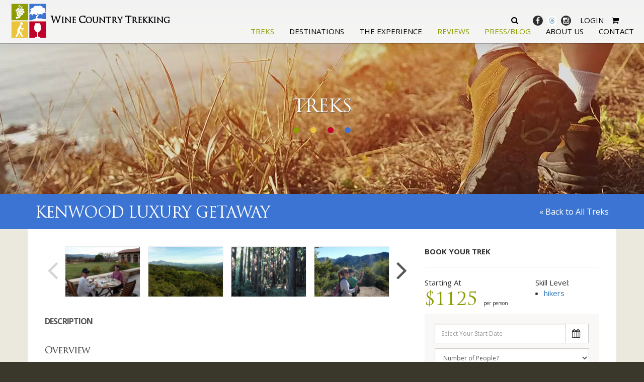

--- FILE ---
content_type: text/html; charset=utf-8
request_url: https://winecountrytrekking.com/store/?route=product/product&product_id=68
body_size: 21851
content:
<!DOCTYPE html>
<html lang="en-US" class="no-js">
<head>
	<meta charset="UTF-8" />
	<meta name="viewport" content="width=device-width, maximum-scale=1">
	<link rel="profile" href="http://gmpg.org/xfn/11">
	<link rel="pingback" href="https://winecountrytrekking.com/xmlrpc.php">

	<!--[if lt IE 9]><script src="https://winecountrytrekking.com/wp-content/themes/twentyfifteen/js/html5.js"></script><![endif]-->
	<!--[if lte IE 9]><script src="https://winecountrytrekking.com/wp-content/themes/heisenbug/js/matchMedia.js"></script><![endif]-->
	<!--[if lte IE 9]><script src="https://winecountrytrekking.com/wp-content/themes/heisenbug/js/matchMedia.addListener.js"></script><![endif]-->
	<script>(function(){document.documentElement.className='js'})();</script>


    <script src="https://ssl.google-analytics.com/ga.js"></script>
    
		<script>
	(function(i,s,o,g,r,a,m){i['GoogleAnalyticsObject']=r;i[r]=i[r]||function(){
	(i[r].q=i[r].q||[]).push(arguments)},i[r].l=1*new Date();a=s.createElement(o),
	m=s.getElementsByTagName(o)[0];a.async=1;a.src=g;m.parentNode.insertBefore(a,m)
	})(window,document,'script','//www.google-analytics.com/analytics.js','ga');

	ga('create', 'UA-2099516-1', 'auto');
	ga('send', 'pageview');
	</script>
	
	
	<!-- Google tag (gtag.js) -->
<script async src="https://www.googletagmanager.com/gtag/js?id=G-ZRMC5K5WJ9"></script>
<script>
window.dataLayer = window.dataLayer || [];
function gtag(){dataLayer.push(arguments);}
gtag('js', new Date());
gtag('config', 'G-ZRMC5K5WJ9');
gtag('config', 'AW-1058487173');

</script>




	<script>(function(html){html.className = html.className.replace(/\bno-js\b/,'js')})(document.documentElement);</script>
<meta name='robots' content='index, follow, max-image-preview:large, max-snippet:-1, max-video-preview:-1' />

            <script data-no-defer="1" data-ezscrex="false" data-cfasync="false" data-pagespeed-no-defer data-cookieconsent="ignore">
                var ctPublicFunctions = {"_ajax_nonce":"29490ffc5a","_rest_nonce":"50d9d53414","_ajax_url":"\/wp-admin\/admin-ajax.php","_rest_url":"https:\/\/winecountrytrekking.com\/wp-json\/","data__cookies_type":"native","data__ajax_type":"rest","text__wait_for_decoding":"Decoding the contact data, let us a few seconds to finish. Anti-Spam by CleanTalk","cookiePrefix":"","wprocket_detected":false}
            </script>
        
            <script data-no-defer="1" data-ezscrex="false" data-cfasync="false" data-pagespeed-no-defer data-cookieconsent="ignore">
                var ctPublic = {"_ajax_nonce":"29490ffc5a","settings__forms__check_internal":"0","settings__forms__check_external":"0","settings__forms__search_test":"1","settings__data__bot_detector_enabled":"0","blog_home":"https:\/\/winecountrytrekking.com\/","pixel__setting":"0","pixel__enabled":false,"pixel__url":null,"data__email_check_before_post":"1","data__cookies_type":"native","data__key_is_ok":true,"data__visible_fields_required":true,"data__to_local_storage":[],"wl_brandname":"Anti-Spam by CleanTalk","wl_brandname_short":"CleanTalk","ct_checkjs_key":"184f7e26f4a205a69f6213fcac177f7eb56c90d273ab71dddb2b9a32e3fad892","emailEncoderPassKey":"ab5e96f0c0004406d8dfcbf09dc876be","bot_detector_forms_excluded":"W10=","advancedCacheExists":false,"varnishCacheExists":false,"wc_ajax_add_to_cart":false}
            </script>
        
	<!-- This site is optimized with the Yoast SEO plugin v23.4 - https://yoast.com/wordpress/plugins/seo/ -->
	<title>Wine Country Trekking</title>
	<meta property="og:locale" content="en_US" />
	<meta property="og:type" content="website" />
	<meta property="og:site_name" content="Wine Country Trekking" />
	<meta property="og:image" content="https://winecountrytrekking.com/wp-content/uploads/2018/05/logo.png" />
	<meta property="og:image:width" content="130" />
	<meta property="og:image:height" content="130" />
	<meta property="og:image:type" content="image/png" />
	<meta name="twitter:card" content="summary_large_image" />
	<script type="application/ld+json" class="yoast-schema-graph">{"@context":"https://schema.org","@graph":[{"@type":"WebSite","@id":"https://winecountrytrekking.com/#website","url":"https://winecountrytrekking.com/","name":"Wine Country Trekking","description":"Experience Luxury on Foot","publisher":{"@id":"https://winecountrytrekking.com/#organization"},"potentialAction":[{"@type":"SearchAction","target":{"@type":"EntryPoint","urlTemplate":"https://winecountrytrekking.com/?s={search_term_string}"},"query-input":{"@type":"PropertyValueSpecification","valueRequired":true,"valueName":"search_term_string"}}],"inLanguage":"en-US"},{"@type":"Organization","@id":"https://winecountrytrekking.com/#organization","name":"Wine Country Trekking","url":"https://winecountrytrekking.com/","logo":{"@type":"ImageObject","inLanguage":"en-US","@id":"https://winecountrytrekking.com/#/schema/logo/image/","url":"https://winecountrytrekking.com/wp-content/uploads/2018/05/logo.png","contentUrl":"https://winecountrytrekking.com/wp-content/uploads/2018/05/logo.png","width":130,"height":130,"caption":"Wine Country Trekking"},"image":{"@id":"https://winecountrytrekking.com/#/schema/logo/image/"},"sameAs":["https://www.facebook.com/winecountrytrekking","https://instagram.com/winecountrytrekking","https://www.pinterest.com/sheilawct/"]}]}</script>
	<!-- / Yoast SEO plugin. -->


<link rel='dns-prefetch' href='//fonts.googleapis.com' />
<script type="text/javascript">
/* <![CDATA[ */
window._wpemojiSettings = {"baseUrl":"https:\/\/s.w.org\/images\/core\/emoji\/15.0.3\/72x72\/","ext":".png","svgUrl":"https:\/\/s.w.org\/images\/core\/emoji\/15.0.3\/svg\/","svgExt":".svg","source":{"concatemoji":"https:\/\/winecountrytrekking.com\/wp-includes\/js\/wp-emoji-release.min.js?ver=6.6.4"}};
/*! This file is auto-generated */
!function(i,n){var o,s,e;function c(e){try{var t={supportTests:e,timestamp:(new Date).valueOf()};sessionStorage.setItem(o,JSON.stringify(t))}catch(e){}}function p(e,t,n){e.clearRect(0,0,e.canvas.width,e.canvas.height),e.fillText(t,0,0);var t=new Uint32Array(e.getImageData(0,0,e.canvas.width,e.canvas.height).data),r=(e.clearRect(0,0,e.canvas.width,e.canvas.height),e.fillText(n,0,0),new Uint32Array(e.getImageData(0,0,e.canvas.width,e.canvas.height).data));return t.every(function(e,t){return e===r[t]})}function u(e,t,n){switch(t){case"flag":return n(e,"\ud83c\udff3\ufe0f\u200d\u26a7\ufe0f","\ud83c\udff3\ufe0f\u200b\u26a7\ufe0f")?!1:!n(e,"\ud83c\uddfa\ud83c\uddf3","\ud83c\uddfa\u200b\ud83c\uddf3")&&!n(e,"\ud83c\udff4\udb40\udc67\udb40\udc62\udb40\udc65\udb40\udc6e\udb40\udc67\udb40\udc7f","\ud83c\udff4\u200b\udb40\udc67\u200b\udb40\udc62\u200b\udb40\udc65\u200b\udb40\udc6e\u200b\udb40\udc67\u200b\udb40\udc7f");case"emoji":return!n(e,"\ud83d\udc26\u200d\u2b1b","\ud83d\udc26\u200b\u2b1b")}return!1}function f(e,t,n){var r="undefined"!=typeof WorkerGlobalScope&&self instanceof WorkerGlobalScope?new OffscreenCanvas(300,150):i.createElement("canvas"),a=r.getContext("2d",{willReadFrequently:!0}),o=(a.textBaseline="top",a.font="600 32px Arial",{});return e.forEach(function(e){o[e]=t(a,e,n)}),o}function t(e){var t=i.createElement("script");t.src=e,t.defer=!0,i.head.appendChild(t)}"undefined"!=typeof Promise&&(o="wpEmojiSettingsSupports",s=["flag","emoji"],n.supports={everything:!0,everythingExceptFlag:!0},e=new Promise(function(e){i.addEventListener("DOMContentLoaded",e,{once:!0})}),new Promise(function(t){var n=function(){try{var e=JSON.parse(sessionStorage.getItem(o));if("object"==typeof e&&"number"==typeof e.timestamp&&(new Date).valueOf()<e.timestamp+604800&&"object"==typeof e.supportTests)return e.supportTests}catch(e){}return null}();if(!n){if("undefined"!=typeof Worker&&"undefined"!=typeof OffscreenCanvas&&"undefined"!=typeof URL&&URL.createObjectURL&&"undefined"!=typeof Blob)try{var e="postMessage("+f.toString()+"("+[JSON.stringify(s),u.toString(),p.toString()].join(",")+"));",r=new Blob([e],{type:"text/javascript"}),a=new Worker(URL.createObjectURL(r),{name:"wpTestEmojiSupports"});return void(a.onmessage=function(e){c(n=e.data),a.terminate(),t(n)})}catch(e){}c(n=f(s,u,p))}t(n)}).then(function(e){for(var t in e)n.supports[t]=e[t],n.supports.everything=n.supports.everything&&n.supports[t],"flag"!==t&&(n.supports.everythingExceptFlag=n.supports.everythingExceptFlag&&n.supports[t]);n.supports.everythingExceptFlag=n.supports.everythingExceptFlag&&!n.supports.flag,n.DOMReady=!1,n.readyCallback=function(){n.DOMReady=!0}}).then(function(){return e}).then(function(){var e;n.supports.everything||(n.readyCallback(),(e=n.source||{}).concatemoji?t(e.concatemoji):e.wpemoji&&e.twemoji&&(t(e.twemoji),t(e.wpemoji)))}))}((window,document),window._wpemojiSettings);
/* ]]> */
</script>
<style id='wp-emoji-styles-inline-css' type='text/css'>

	img.wp-smiley, img.emoji {
		display: inline !important;
		border: none !important;
		box-shadow: none !important;
		height: 1em !important;
		width: 1em !important;
		margin: 0 0.07em !important;
		vertical-align: -0.1em !important;
		background: none !important;
		padding: 0 !important;
	}
</style>
<link rel='stylesheet' id='wp-block-library-css' href='https://winecountrytrekking.com/wp-includes/css/dist/block-library/style.min.css?ver=6.6.4' type='text/css' media='all' />
<style id='classic-theme-styles-inline-css' type='text/css'>
/*! This file is auto-generated */
.wp-block-button__link{color:#fff;background-color:#32373c;border-radius:9999px;box-shadow:none;text-decoration:none;padding:calc(.667em + 2px) calc(1.333em + 2px);font-size:1.125em}.wp-block-file__button{background:#32373c;color:#fff;text-decoration:none}
</style>
<style id='global-styles-inline-css' type='text/css'>
:root{--wp--preset--aspect-ratio--square: 1;--wp--preset--aspect-ratio--4-3: 4/3;--wp--preset--aspect-ratio--3-4: 3/4;--wp--preset--aspect-ratio--3-2: 3/2;--wp--preset--aspect-ratio--2-3: 2/3;--wp--preset--aspect-ratio--16-9: 16/9;--wp--preset--aspect-ratio--9-16: 9/16;--wp--preset--color--black: #000000;--wp--preset--color--cyan-bluish-gray: #abb8c3;--wp--preset--color--white: #ffffff;--wp--preset--color--pale-pink: #f78da7;--wp--preset--color--vivid-red: #cf2e2e;--wp--preset--color--luminous-vivid-orange: #ff6900;--wp--preset--color--luminous-vivid-amber: #fcb900;--wp--preset--color--light-green-cyan: #7bdcb5;--wp--preset--color--vivid-green-cyan: #00d084;--wp--preset--color--pale-cyan-blue: #8ed1fc;--wp--preset--color--vivid-cyan-blue: #0693e3;--wp--preset--color--vivid-purple: #9b51e0;--wp--preset--gradient--vivid-cyan-blue-to-vivid-purple: linear-gradient(135deg,rgba(6,147,227,1) 0%,rgb(155,81,224) 100%);--wp--preset--gradient--light-green-cyan-to-vivid-green-cyan: linear-gradient(135deg,rgb(122,220,180) 0%,rgb(0,208,130) 100%);--wp--preset--gradient--luminous-vivid-amber-to-luminous-vivid-orange: linear-gradient(135deg,rgba(252,185,0,1) 0%,rgba(255,105,0,1) 100%);--wp--preset--gradient--luminous-vivid-orange-to-vivid-red: linear-gradient(135deg,rgba(255,105,0,1) 0%,rgb(207,46,46) 100%);--wp--preset--gradient--very-light-gray-to-cyan-bluish-gray: linear-gradient(135deg,rgb(238,238,238) 0%,rgb(169,184,195) 100%);--wp--preset--gradient--cool-to-warm-spectrum: linear-gradient(135deg,rgb(74,234,220) 0%,rgb(151,120,209) 20%,rgb(207,42,186) 40%,rgb(238,44,130) 60%,rgb(251,105,98) 80%,rgb(254,248,76) 100%);--wp--preset--gradient--blush-light-purple: linear-gradient(135deg,rgb(255,206,236) 0%,rgb(152,150,240) 100%);--wp--preset--gradient--blush-bordeaux: linear-gradient(135deg,rgb(254,205,165) 0%,rgb(254,45,45) 50%,rgb(107,0,62) 100%);--wp--preset--gradient--luminous-dusk: linear-gradient(135deg,rgb(255,203,112) 0%,rgb(199,81,192) 50%,rgb(65,88,208) 100%);--wp--preset--gradient--pale-ocean: linear-gradient(135deg,rgb(255,245,203) 0%,rgb(182,227,212) 50%,rgb(51,167,181) 100%);--wp--preset--gradient--electric-grass: linear-gradient(135deg,rgb(202,248,128) 0%,rgb(113,206,126) 100%);--wp--preset--gradient--midnight: linear-gradient(135deg,rgb(2,3,129) 0%,rgb(40,116,252) 100%);--wp--preset--font-size--small: 13px;--wp--preset--font-size--medium: 20px;--wp--preset--font-size--large: 36px;--wp--preset--font-size--x-large: 42px;--wp--preset--spacing--20: 0.44rem;--wp--preset--spacing--30: 0.67rem;--wp--preset--spacing--40: 1rem;--wp--preset--spacing--50: 1.5rem;--wp--preset--spacing--60: 2.25rem;--wp--preset--spacing--70: 3.38rem;--wp--preset--spacing--80: 5.06rem;--wp--preset--shadow--natural: 6px 6px 9px rgba(0, 0, 0, 0.2);--wp--preset--shadow--deep: 12px 12px 50px rgba(0, 0, 0, 0.4);--wp--preset--shadow--sharp: 6px 6px 0px rgba(0, 0, 0, 0.2);--wp--preset--shadow--outlined: 6px 6px 0px -3px rgba(255, 255, 255, 1), 6px 6px rgba(0, 0, 0, 1);--wp--preset--shadow--crisp: 6px 6px 0px rgba(0, 0, 0, 1);}:where(.is-layout-flex){gap: 0.5em;}:where(.is-layout-grid){gap: 0.5em;}body .is-layout-flex{display: flex;}.is-layout-flex{flex-wrap: wrap;align-items: center;}.is-layout-flex > :is(*, div){margin: 0;}body .is-layout-grid{display: grid;}.is-layout-grid > :is(*, div){margin: 0;}:where(.wp-block-columns.is-layout-flex){gap: 2em;}:where(.wp-block-columns.is-layout-grid){gap: 2em;}:where(.wp-block-post-template.is-layout-flex){gap: 1.25em;}:where(.wp-block-post-template.is-layout-grid){gap: 1.25em;}.has-black-color{color: var(--wp--preset--color--black) !important;}.has-cyan-bluish-gray-color{color: var(--wp--preset--color--cyan-bluish-gray) !important;}.has-white-color{color: var(--wp--preset--color--white) !important;}.has-pale-pink-color{color: var(--wp--preset--color--pale-pink) !important;}.has-vivid-red-color{color: var(--wp--preset--color--vivid-red) !important;}.has-luminous-vivid-orange-color{color: var(--wp--preset--color--luminous-vivid-orange) !important;}.has-luminous-vivid-amber-color{color: var(--wp--preset--color--luminous-vivid-amber) !important;}.has-light-green-cyan-color{color: var(--wp--preset--color--light-green-cyan) !important;}.has-vivid-green-cyan-color{color: var(--wp--preset--color--vivid-green-cyan) !important;}.has-pale-cyan-blue-color{color: var(--wp--preset--color--pale-cyan-blue) !important;}.has-vivid-cyan-blue-color{color: var(--wp--preset--color--vivid-cyan-blue) !important;}.has-vivid-purple-color{color: var(--wp--preset--color--vivid-purple) !important;}.has-black-background-color{background-color: var(--wp--preset--color--black) !important;}.has-cyan-bluish-gray-background-color{background-color: var(--wp--preset--color--cyan-bluish-gray) !important;}.has-white-background-color{background-color: var(--wp--preset--color--white) !important;}.has-pale-pink-background-color{background-color: var(--wp--preset--color--pale-pink) !important;}.has-vivid-red-background-color{background-color: var(--wp--preset--color--vivid-red) !important;}.has-luminous-vivid-orange-background-color{background-color: var(--wp--preset--color--luminous-vivid-orange) !important;}.has-luminous-vivid-amber-background-color{background-color: var(--wp--preset--color--luminous-vivid-amber) !important;}.has-light-green-cyan-background-color{background-color: var(--wp--preset--color--light-green-cyan) !important;}.has-vivid-green-cyan-background-color{background-color: var(--wp--preset--color--vivid-green-cyan) !important;}.has-pale-cyan-blue-background-color{background-color: var(--wp--preset--color--pale-cyan-blue) !important;}.has-vivid-cyan-blue-background-color{background-color: var(--wp--preset--color--vivid-cyan-blue) !important;}.has-vivid-purple-background-color{background-color: var(--wp--preset--color--vivid-purple) !important;}.has-black-border-color{border-color: var(--wp--preset--color--black) !important;}.has-cyan-bluish-gray-border-color{border-color: var(--wp--preset--color--cyan-bluish-gray) !important;}.has-white-border-color{border-color: var(--wp--preset--color--white) !important;}.has-pale-pink-border-color{border-color: var(--wp--preset--color--pale-pink) !important;}.has-vivid-red-border-color{border-color: var(--wp--preset--color--vivid-red) !important;}.has-luminous-vivid-orange-border-color{border-color: var(--wp--preset--color--luminous-vivid-orange) !important;}.has-luminous-vivid-amber-border-color{border-color: var(--wp--preset--color--luminous-vivid-amber) !important;}.has-light-green-cyan-border-color{border-color: var(--wp--preset--color--light-green-cyan) !important;}.has-vivid-green-cyan-border-color{border-color: var(--wp--preset--color--vivid-green-cyan) !important;}.has-pale-cyan-blue-border-color{border-color: var(--wp--preset--color--pale-cyan-blue) !important;}.has-vivid-cyan-blue-border-color{border-color: var(--wp--preset--color--vivid-cyan-blue) !important;}.has-vivid-purple-border-color{border-color: var(--wp--preset--color--vivid-purple) !important;}.has-vivid-cyan-blue-to-vivid-purple-gradient-background{background: var(--wp--preset--gradient--vivid-cyan-blue-to-vivid-purple) !important;}.has-light-green-cyan-to-vivid-green-cyan-gradient-background{background: var(--wp--preset--gradient--light-green-cyan-to-vivid-green-cyan) !important;}.has-luminous-vivid-amber-to-luminous-vivid-orange-gradient-background{background: var(--wp--preset--gradient--luminous-vivid-amber-to-luminous-vivid-orange) !important;}.has-luminous-vivid-orange-to-vivid-red-gradient-background{background: var(--wp--preset--gradient--luminous-vivid-orange-to-vivid-red) !important;}.has-very-light-gray-to-cyan-bluish-gray-gradient-background{background: var(--wp--preset--gradient--very-light-gray-to-cyan-bluish-gray) !important;}.has-cool-to-warm-spectrum-gradient-background{background: var(--wp--preset--gradient--cool-to-warm-spectrum) !important;}.has-blush-light-purple-gradient-background{background: var(--wp--preset--gradient--blush-light-purple) !important;}.has-blush-bordeaux-gradient-background{background: var(--wp--preset--gradient--blush-bordeaux) !important;}.has-luminous-dusk-gradient-background{background: var(--wp--preset--gradient--luminous-dusk) !important;}.has-pale-ocean-gradient-background{background: var(--wp--preset--gradient--pale-ocean) !important;}.has-electric-grass-gradient-background{background: var(--wp--preset--gradient--electric-grass) !important;}.has-midnight-gradient-background{background: var(--wp--preset--gradient--midnight) !important;}.has-small-font-size{font-size: var(--wp--preset--font-size--small) !important;}.has-medium-font-size{font-size: var(--wp--preset--font-size--medium) !important;}.has-large-font-size{font-size: var(--wp--preset--font-size--large) !important;}.has-x-large-font-size{font-size: var(--wp--preset--font-size--x-large) !important;}
:where(.wp-block-post-template.is-layout-flex){gap: 1.25em;}:where(.wp-block-post-template.is-layout-grid){gap: 1.25em;}
:where(.wp-block-columns.is-layout-flex){gap: 2em;}:where(.wp-block-columns.is-layout-grid){gap: 2em;}
:root :where(.wp-block-pullquote){font-size: 1.5em;line-height: 1.6;}
</style>
<link rel='stylesheet' id='ct_public_css-css' href='https://winecountrytrekking.com/wp-content/plugins/cleantalk-spam-protect/css/cleantalk-public.min.css?ver=6.40' type='text/css' media='all' />
<link rel='stylesheet' id='ct_email_decoder_css-css' href='https://winecountrytrekking.com/wp-content/plugins/cleantalk-spam-protect/css/cleantalk-email-decoder.min.css?ver=6.40' type='text/css' media='all' />
<link rel='stylesheet' id='contact-form-7-css' href='https://winecountrytrekking.com/wp-content/plugins/contact-form-7/includes/css/styles.css?ver=5.9.8' type='text/css' media='all' />
<link rel='stylesheet' id='wbh-widget-style-css' href='https://winecountrytrekking.com/wp-content/plugins/wp-backup-helper/style.css?ver=1.0.0' type='text/css' media='all' />
<link rel='stylesheet' id='tablepress-default-css' href='https://winecountrytrekking.com/wp-content/plugins/tablepress/css/build/default.css?ver=2.4.1' type='text/css' media='all' />
<link rel='stylesheet' id='bootstrap-css' href='https://winecountrytrekking.com/wp-content/themes/heisenbug/css/bootstrap.min.css?ver=6.6.4' type='text/css' media='all' />
<link rel='stylesheet' id='open-sans-font-css' href='//fonts.googleapis.com/css?family=Open+Sans%3A300italic%2C400italic%2C600italic%2C700italic%2C800italic%2C400%2C300%2C600%2C700%2C800%7CGreat+Vibes&#038;ver=6.6.4' type='text/css' media='all' />
<link rel='stylesheet' id='fontawesome-css' href='https://winecountrytrekking.com/wp-content/themes/heisenbug/css/font-awesome.min.css?ver=6.6.4' type='text/css' media='all' />
<link rel='stylesheet' id='scss-css' href='https://winecountrytrekking.com/wp-content/themes/heisenbug/css/style.scss.css?ver=6.6.4' type='text/css' media='all' />
<link rel='stylesheet' id='heisenbug-style-css' href='https://winecountrytrekking.com/wp-content/themes/heisenbug/style.css?ver=6.6.4' type='text/css' media='all' />
<!--[if lt IE 9]>
<link rel='stylesheet' id='heisenbug-ie-css' href='https://winecountrytrekking.com/wp-content/themes/twentyfifteen/css/ie.css?ver=20141010' type='text/css' media='all' />
<![endif]-->
<!--[if lt IE 8]>
<link rel='stylesheet' id='twentyfifteen-ie7-css' href='https://winecountrytrekking.com/wp-content/themes/twentyfifteen/css/ie7.css?ver=20141010' type='text/css' media='all' />
<![endif]-->
<script type="text/javascript" src="https://winecountrytrekking.com/wp-includes/js/jquery/jquery.min.js?ver=3.7.1" id="jquery-core-js"></script>
<script type="text/javascript" src="https://winecountrytrekking.com/wp-includes/js/jquery/jquery-migrate.min.js?ver=3.4.1" id="jquery-migrate-js"></script>
<script type="text/javascript" data-pagespeed-no-defer src="https://winecountrytrekking.com/wp-content/plugins/cleantalk-spam-protect/js/apbct-public-bundle.min.js?ver=6.40" id="ct_public_functions-js"></script>
<script type="text/javascript" src="https://winecountrytrekking.com/wp-content/themes/heisenbug/js/modernizr.js?ver=6.6.4" id="modernizr-js"></script>
<script type="text/javascript" src="https://winecountrytrekking.com/wp-content/themes/heisenbug/js/bootstrap.min.js?ver=3.3.5" id="bootstrap-js"></script>
<script type="text/javascript" src="https://winecountrytrekking.com/wp-content/themes/heisenbug/js/jquery.bxslider.min.js?ver=4.1.1" id="bxslider-js"></script>
<script type="text/javascript" src="https://winecountrytrekking.com/wp-content/themes/heisenbug/js/jquery.rwdImageMaps.min.js?ver=1.5" id="rwdimagemap-js"></script>
<script type="text/javascript" src="https://winecountrytrekking.com/wp-content/themes/heisenbug/js/heisenbug.ajax.js?ver=6.6.4" id="heisenbug-ajax-js"></script>
<script type="text/javascript" src="https://winecountrytrekking.com/wp-content/themes/heisenbug/js/heisenbug.menu.js?ver=6.6.4" id="heisenbug-menu-js"></script>
<script type="text/javascript" src="https://winecountrytrekking.com/wp-content/themes/heisenbug/js/heisenbug.eqht.js?ver=6.6.4" id="heisenbug-eqht-js"></script>
<script type="text/javascript" id="theme-js-extra">
/* <![CDATA[ */
var heisenbug = {"ajax_url":"https:\/\/winecountrytrekking.com\/wp-admin\/admin-ajax.php","template_url":"https:\/\/winecountrytrekking.com\/wp-content\/themes\/heisenbug"};
/* ]]> */
</script>
<script type="text/javascript" src="https://winecountrytrekking.com/wp-content/themes/heisenbug/js/heisenbug.theme.js?ver=0.0.2" id="theme-js"></script>
<link rel="https://api.w.org/" href="https://winecountrytrekking.com/wp-json/" /><link rel="EditURI" type="application/rsd+xml" title="RSD" href="https://winecountrytrekking.com/xmlrpc.php?rsd" />
<meta name="generator" content="WordPress 6.6.4" />
		<script>
			document.documentElement.className = document.documentElement.className.replace('no-js', 'js');
		</script>
				<style>
			.no-js img.lazyload {
				display: none;
			}

			figure.wp-block-image img.lazyloading {
				min-width: 150px;
			}

						.lazyload, .lazyloading {
				opacity: 0;
			}

			.lazyloaded {
				opacity: 1;
				transition: opacity 400ms;
				transition-delay: 0ms;
			}

					</style>
		
<!-- Dynamic Widgets by QURL loaded - http://www.dynamic-widgets.com //-->
<link rel="icon" href="https://winecountrytrekking.com/wp-content/uploads/2015/11/cropped-wine-favicon-32x32.png" sizes="32x32" />
<link rel="icon" href="https://winecountrytrekking.com/wp-content/uploads/2015/11/cropped-wine-favicon-192x192.png" sizes="192x192" />
<link rel="apple-touch-icon" href="https://winecountrytrekking.com/wp-content/uploads/2015/11/cropped-wine-favicon-180x180.png" />
<meta name="msapplication-TileImage" content="https://winecountrytrekking.com/wp-content/uploads/2015/11/cropped-wine-favicon-270x270.png" />
		<style type="text/css" id="wp-custom-css">
			#banner #overlay {
	position: absolute;
	top: 0px;
	left: 0px;
	width: 100%;
	height: 127px;
	background-image: url(/wp-content/themes/heisenbug/images/header-bg.png);
	z-index: 98;
}
body:not(.homepage) #masthead, .scrolling #masthead {
	z-index: 100;
}
.off-canvas-toggle {
	z-index: 500;
}
#forecast_embed {
	display: none;
}
.social-links img {
	position:relative;
	top: -1px;
}
.social-links .hover {
	display: none;
}
body.scrolling .social-links .hover { 
	display: inline-block;
}
body.scrolling .social-links .norm { 
	display: none;
}		</style>
			<script>$ = jQuery;</script>
	<script src="/store/catalog/view/javascript/common.js" type="text/javascript"></script>
</head>

<body class="subpage root--id- mac mac-safari mac-safari-537 safari safari-537">
<div class="off-canvas-wrap" data-offcanvas>
<div class="inner-wrap">

<span class="off-canvas-toggle visible-xs" data-slide="left"><i class="fa fa-navicon"></i></span>

<aside id="mobile-sidebar" class="right-off-canvas-menu navmenu">
	<div id="controls" class="divider top-border">
		<a class="root-menu" href><i class="fa fa-level-up"></i> Root Menu</a>
		<span class="mm-toggle">
			<i class="fa fa-close"></i> Close
		</span>
	</div>

	<nav>
	<ul id="mobile-menu" class="mm-slide list-unstyled"><li id="menu-item-120" class="menu-item menu-item-type-post_type menu-item-object-page menu-item-has-children has-child"><a href="https://winecountrytrekking.com/treks/"><div class="link">Treks</div><div class="description"></div></a><ul class="sub-menu"><li class="parent"><div class="parent-info"><div class="link">Treks</div><div class="description"></div></div><div class="go-back"><i class="fa fa-share"></i> Go Back</div></li>	<li id="menu-item-409" class="menu-item menu-item-type-custom menu-item-object-custom"><a href="/treks/"><div class="link">Browse Treks</div><div class="description"></div></a></li>
	<li id="menu-item-408" class="menu-item menu-item-type-post_type menu-item-object-page"><a href="https://winecountrytrekking.com/treks/compare-treks/"><div class="link">Compare Treks</div><div class="description"></div></a></li>
	<li id="menu-item-407" class="menu-item menu-item-type-post_type menu-item-object-page"><a href="https://winecountrytrekking.com/treks/planning-your-trek/"><div class="link">Planning Your Trek</div><div class="description"></div></a></li>
	<li id="menu-item-130" class="menu-item menu-item-type-post_type menu-item-object-page"><a href="https://winecountrytrekking.com/faq/"><div class="link">FAQ</div><div class="description"></div></a></li>
	<li id="menu-item-406" class="menu-item menu-item-type-post_type menu-item-object-page"><a href="https://winecountrytrekking.com/treks/custom-treks/"><div class="link">Custom Treks</div><div class="description"></div></a></li>
</ul>
</li>
<li id="menu-item-538" class="menu-item menu-item-type-post_type menu-item-object-page"><a href="https://winecountrytrekking.com/destinations/"><div class="link">Destinations</div><div class="description"></div></a></li>
<li id="menu-item-121" class="menu-item menu-item-type-post_type menu-item-object-page"><a href="https://winecountrytrekking.com/the-experience/"><div class="link">The Experience</div><div class="description"></div></a></li>
<li id="menu-item-123" class="menu-item menu-item-type-post_type menu-item-object-page current_page_parent"><a href="https://winecountrytrekking.com/blog/"><div class="link">Press/Blog</div><div class="description"></div></a></li>
<li id="menu-item-124" class="menu-item menu-item-type-post_type menu-item-object-page"><a href="https://winecountrytrekking.com/about/"><div class="link">About Us</div><div class="description"></div></a></li>
<li id="menu-item-125" class="menu-item menu-item-type-post_type menu-item-object-page"><a href="https://winecountrytrekking.com/contact/"><div class="link">Contact</div><div class="description"></div></a></li>
<li id="menu-item-133" class="menu-item menu-item-type-post_type menu-item-object-page"><a href="https://winecountrytrekking.com/responsibility-and-release/"><div class="link">Responsibility &#038; Release</div><div class="description"></div></a></li>
<li id="menu-item-132" class="menu-item menu-item-type-post_type menu-item-object-page"><a href="https://winecountrytrekking.com/privacy-policy/"><div class="link">Privacy Policy</div><div class="description"></div></a></li>
<li id="menu-item-131" class="menu-item menu-item-type-post_type menu-item-object-page"><a href="https://winecountrytrekking.com/booking-policy/"><div class="link">Booking &#038; Cancellation Policy</div><div class="description"></div></a></li>
<li id="menu-item-176" class="withoutlogin menu-item menu-item-type-custom menu-item-object-custom has-icon"><a href="https://winecountrytrekking.com/store/?route=account/account"><div class="link"><i class="fa fa-sign-in"></i>Login</div><div class="description"></div></a></li>
<li id="menu-item-1666" class="withlogin menu-item menu-item-type-custom menu-item-object-custom"><a href="https://winecountrytrekking.com/store/?route=account/account"><div class="link">My Account</div><div class="description"></div></a></li>
<li id="menu-item-177" class="menu-item menu-item-type-custom menu-item-object-custom has-icon"><a href="https://winecountrytrekking.com/store/?route=checkout/cart"><div class="link"><i class="fa fa-shopping-cart"></i>Cart</div><div class="description"></div></a></li>
</ul>	</nav>

	<div class="divider top-border bottom-border">
		
<span class="social-links">
						<a href="https://www.facebook.com/winecountrytrekking" target="_blank"><i class="fa  fa-facebook"></i></a>
								<a href="https://www.threads.net/@winecountrytrekking" target="_blank"><img class="norm" src="https://winecountrytrekking.com/wp-content/uploads/2025/02/threads-brands-norm.png" alt="" /><img class="hover" src="https://winecountrytrekking.com/wp-content/uploads/2025/02/threads-brands-hover.png" alt="" /></a>
									<a href="https://instagram.com/winecountrytrekking" target="_blank"><i class="fa  fa-instagram"></i></a>
			</span>
	</div>

	<br />

	</aside>

<div id="page" class="hfeed site">
	<header id="masthead" class="site-header" role="banner">
		<div class="container-fluid">
			<div class="row">
				<div class="brand">
					<a class="logo" href="https://winecountrytrekking.com">
						<img src="https://winecountrytrekking.com/wp-content/themes/heisenbug/images/logo.png" alt="" />						<span class="site-title">
							<big>W</big>ine<span class="break-md"></span>
							<big>C</big>ountry<span class="break-md"></span>
							<big>T</big>rekking<span class="break-md"></span>
						</span>
					</a>
				</div><!--.brand-->

				<div class="menu-box hidden-xs">
									
					<div class="secondary-menu">
					
<span class="social-links">
						<a href="https://www.facebook.com/winecountrytrekking" target="_blank"><i class="fa  fa-facebook"></i></a>
								<a href="https://www.threads.net/@winecountrytrekking" target="_blank"><img class="norm" src="https://winecountrytrekking.com/wp-content/uploads/2025/02/threads-brands-norm.png" alt="" /><img class="hover" src="https://winecountrytrekking.com/wp-content/uploads/2025/02/threads-brands-hover.png" alt="" /></a>
									<a href="https://instagram.com/winecountrytrekking" target="_blank"><i class="fa  fa-instagram"></i></a>
			</span>
						<a href="https://winecountrytrekking.com/store/?route=account/account">Login</a>
											<a id="cartIcon" href="https://winecountrytrekking.com/store/?route=checkout/cart"><i class="fa fa-shopping-cart"></i></a>
					</div>
					<div class="secondary-menu" id="searchMenu">
						<a id="searchIcon" href="#"><i class="fa fa-search"></i></a>
						<div id="searchForm" style="display:none;float:left;">
							<form role="search" method="get" class="search-form" action="https://winecountrytrekking.com/">
								<input type="search" style="width:160px;" class="search-field" placeholder="Search …" value="" name="s" title="Search for:" />
								<input type="submit" class="search-submit" value="Search" />
							</form>
						</div>
					</div>
					<nav>
					<ul id="main-menu" class="pull-right list-inline"><li id="menu-item-134" class="menu-item menu-item-type-post_type menu-item-object-page current-menu-ancestor current-menu-parent current_page_parent current_page_ancestor menu-item-has-children has-child menu-item-134"><a href="https://winecountrytrekking.com/treks/">Treks</a>
<ul class="sub-menu">
	<li id="menu-item-1151" class="menu-item menu-item-type-custom menu-item-object-custom menu-item-1151"><a href="https://winecountrytrekking.com/store/?route=product/product&#038;product_id=74">Bodega Bay to Healdsburg</a></li>
	<li id="menu-item-1162" class="menu-item menu-item-type-custom menu-item-object-custom current-menu-item menu-item-1162"><a href="https://winecountrytrekking.com/store/?route=product/product&#038;product_id=68" aria-current="page">Kenwood Luxury Getaway</a></li>
	<li id="menu-item-1639" class="menu-item menu-item-type-custom menu-item-object-custom menu-item-1639"><a href="https://winecountrytrekking.com/store/?route=product/product&#038;product_id=78">Monterey Bay: Santa Cruz to Carmel</a></li>
	<li id="menu-item-1156" class="menu-item menu-item-type-custom menu-item-object-custom menu-item-1156"><a href="https://winecountrytrekking.com/store/?route=product/product&#038;product_id=63">Mt. Tamalpais To The Wine Country</a></li>
	<li id="menu-item-1161" class="menu-item menu-item-type-custom menu-item-object-custom menu-item-1161"><a href="https://winecountrytrekking.com/store/?route=product/product&#038;product_id=67">Napa Valley Wine Tasting</a></li>
	<li id="menu-item-1152" class="menu-item menu-item-type-custom menu-item-object-custom menu-item-1152"><a href="https://winecountrytrekking.com/store/?route=product/product&#038;product_id=75">San Francisco Bay Getaway</a></li>
	<li id="menu-item-1154" class="menu-item menu-item-type-custom menu-item-object-custom menu-item-1154"><a href="https://winecountrytrekking.com/store/?route=product/product&#038;product_id=61">San Francisco Bay &#038; Islands</a></li>
	<li id="menu-item-1155" class="menu-item menu-item-type-custom menu-item-object-custom menu-item-1155"><a href="https://winecountrytrekking.com/store/?route=product/product&#038;product_id=62">San Francisco To Mount Tamalpais</a></li>
	<li id="menu-item-1153" class="menu-item menu-item-type-custom menu-item-object-custom menu-item-1153"><a href="https://winecountrytrekking.com/store/?route=product/product&#038;product_id=60">San Francisco to the Wine Country</a></li>
	<li id="menu-item-1157" class="menu-item menu-item-type-custom menu-item-object-custom menu-item-1157"><a href="https://winecountrytrekking.com/store/?route=product/product&#038;product_id=64">Sausalito To Point Reyes Runner’s-Hiker&#8217;s Trek</a></li>
	<li id="menu-item-1294" class="menu-item menu-item-type-custom menu-item-object-custom menu-item-1294"><a href="/store/?route=product/product&#038;product_id=76">Sonoma Valley Hiker&#8217;s Trek</a></li>
	<li id="menu-item-1159" class="menu-item menu-item-type-custom menu-item-object-custom menu-item-1159"><a href="https://winecountrytrekking.com/store/?route=product/product&#038;product_id=65">Sonoma Valley Runner’s Trek</a></li>
	<li id="menu-item-1160" class="menu-item menu-item-type-custom menu-item-object-custom menu-item-1160"><a href="https://winecountrytrekking.com/store/?route=product/product&#038;product_id=66">Sonoma Valley Wine Tasting</a></li>
</ul>
</li>
<li id="menu-item-537" class="menu-item menu-item-type-post_type menu-item-object-page menu-item-537"><a href="https://winecountrytrekking.com/destinations/">Destinations</a></li>
<li id="menu-item-135" class="menu-item menu-item-type-post_type menu-item-object-page menu-item-135"><a href="https://winecountrytrekking.com/the-experience/">The Experience</a></li>
<li id="menu-item-1515" class="menu-item menu-item-type-custom menu-item-object-custom current-menu-ancestor current-menu-parent menu-item-has-children has-child menu-item-1515"><a href="#">Reviews</a>
<ul class="sub-menu">
	<li id="menu-item-1516" class="menu-item menu-item-type-custom menu-item-object-custom menu-item-1516"><a href="https://winecountrytrekking.com/store/?route=product/product&#038;product_id=74#tab-review">Bodega Bay to Healdsburg</a></li>
	<li id="menu-item-1517" class="menu-item menu-item-type-custom menu-item-object-custom current-menu-item menu-item-1517"><a href="https://winecountrytrekking.com/store/?route=product/product&#038;product_id=68#tab-review" aria-current="page">Kenwood Luxury Getaway</a></li>
	<li id="menu-item-1686" class="menu-item menu-item-type-custom menu-item-object-custom menu-item-1686"><a href="https://winecountrytrekking.com/store/?route=product/product&#038;product_id=78#tab-review">Monterey Bay: Santa Cruz to Carmel</a></li>
	<li id="menu-item-1518" class="menu-item menu-item-type-custom menu-item-object-custom menu-item-1518"><a href="https://winecountrytrekking.com/store/?route=product/product&#038;product_id=63#tab-review">Mt. Tamalpais To The Wine Country</a></li>
	<li id="menu-item-1519" class="menu-item menu-item-type-custom menu-item-object-custom menu-item-1519"><a href="https://winecountrytrekking.com/store/?route=product/product&#038;product_id=67#tab-review">Napa Valley Wine Tasting</a></li>
	<li id="menu-item-1520" class="menu-item menu-item-type-custom menu-item-object-custom menu-item-1520"><a href="https://winecountrytrekking.com/store/?route=product/product&#038;product_id=75#tab-review">San Francisco Bay Getaway</a></li>
	<li id="menu-item-1521" class="menu-item menu-item-type-custom menu-item-object-custom menu-item-1521"><a href="https://winecountrytrekking.com/store/?route=product/product&#038;product_id=61#tab-review">San Francisco Bay &#038; Islands</a></li>
	<li id="menu-item-1522" class="menu-item menu-item-type-custom menu-item-object-custom menu-item-1522"><a href="https://winecountrytrekking.com/store/?route=product/product&#038;product_id=62#tab-review">San Francisco To Mount Tamalpais</a></li>
	<li id="menu-item-1523" class="menu-item menu-item-type-custom menu-item-object-custom menu-item-1523"><a href="https://winecountrytrekking.com/store/?route=product/product&#038;product_id=60#tab-review">San Francisco to the Wine Country</a></li>
	<li id="menu-item-1524" class="menu-item menu-item-type-custom menu-item-object-custom menu-item-1524"><a href="https://winecountrytrekking.com/store/?route=product/product&#038;product_id=64#tab-review">Sausalito To Point Reyes Runner’s Trek</a></li>
	<li id="menu-item-1525" class="menu-item menu-item-type-custom menu-item-object-custom menu-item-1525"><a href="/store/?route=product/product&#038;product_id=76#tab-review">Sonoma Valley Hiker&#8217;s Trek</a></li>
	<li id="menu-item-1526" class="menu-item menu-item-type-custom menu-item-object-custom menu-item-1526"><a href="https://winecountrytrekking.com/store/?route=product/product&#038;product_id=65#tab-review">Sonoma Valley Runner’s Trek</a></li>
	<li id="menu-item-1527" class="menu-item menu-item-type-custom menu-item-object-custom menu-item-1527"><a href="https://winecountrytrekking.com/store/?route=product/product&#038;product_id=66#tab-review">Sonoma Valley Wine Tasting</a></li>
</ul>
</li>
<li id="menu-item-137" class="menu-item menu-item-type-post_type menu-item-object-page current_page_parent menu-item-137"><a href="https://winecountrytrekking.com/blog/">Press/Blog</a></li>
<li id="menu-item-138" class="menu-item menu-item-type-post_type menu-item-object-page menu-item-138"><a href="https://winecountrytrekking.com/about/">About Us</a></li>
<li id="menu-item-139" class="menu-item menu-item-type-post_type menu-item-object-page menu-item-139"><a href="https://winecountrytrekking.com/contact/">Contact</a></li>
</ul>					</nav>
				</div>
			</div><!--.row-->
		</div><!--.container-fluid-->
	</header><!-- #masthead -->

	
<div id="banner" class="bnr-store">
<div id="overlay"></div>

	
												<div class="ibanner bkgd"
			style="
				background-image:url(https://winecountrytrekking.com/wp-content/uploads/2015/07/bnr_treks.webp);
				min-height:144px;
				max-height:300px;">
								<img src="/wp-image.php?src=https://winecountrytrekking.com/wp-content/themes/heisenbug/images/transparent.png&w=16&amp;h=3" alt="" class="img-filler" />				
									<div class="banner-content">
						<div class="banner-entry">
							<h1>Treks</h1>
<div class="dots"><i class="fa fa-circle"></i><i class="fa fa-circle"></i><i class="fa fa-circle"></i><i class="fa fa-circle"></i></div>
						</div>
					</div>
										</div>
			
	

</div><!-- #banner -->


	<div id="content" class="site-content">

<link href="catalog/view/theme/default/stylesheet/stylesheetnew.css" rel="stylesheet">





<link href="https://cdnjs.cloudflare.com/ajax/libs/bootstrap-datetimepicker/4.17.37/css/bootstrap-datetimepicker.min.css" rel="stylesheet" type="text/css" />







<div class="template-opencart custom-template-opencart">
  <div id="info-bar">
  <div class="container">
    <div class="row">
    <div class="col-md-12">
                <a class="back pull-right" href="https://winecountrytrekking.com/treks/">&laquo; Back to All Treks</a>
            <h1 class="entry-title">Kenwood Luxury Getaway</h1>
    </div>
    </div>
  </div>
  </div>

  <div id="product-product" class="container">
        <div class="row">
                        <div id="content" class="col-sm-12 productcontentdiv">
        <div class="row">                               <div class="col-md-8"> 
          
                                              <ul id="image-main" class="thumbnails">
                                                                                                                </ul>

                            <div id="image-thumbnail-wrapper"  >
                                <ul id="image-thumbnail" class="thumbnails">
                                                                                                                <li>
                                    <a class="thumbnail" href="https://winecountrytrekking.com/wp-content/uploads/2015/07/P2040005.webp" alt="Wine Country Trekkers wine tasting in Kenwood" title="Wine Country Trekkers wine tasting">
                                        <img src="/wp-image.php?src=https://winecountrytrekking.com/wp-content/uploads/2015/07/P2040005-300x300.jpg&w=150&amp;h=100" alt="" />
                                    </a>
                                </li>
                                                                                                                <li>
                                    <a class="thumbnail" href="https://winecountrytrekking.com/wp-content/uploads/2015/07/IMG_0122-1.webp" alt="The Valley of the Moon in northern Sonoma County" title="The Valley of the Moon">
                                        <img src="/wp-image.php?src=https://winecountrytrekking.com/wp-content/uploads/2015/07/IMG_0122-1-300x300.jpg&w=150&amp;h=100" alt="" />
                                    </a>
                                </li>
                                                                                                                <li>
                                    <a class="thumbnail" href="https://winecountrytrekking.com/wp-content/uploads/2015/07/Jack-London-6-27-07-010-2.webp" alt="Redwood Trees in Jack London State Park in Sonoma Valley" title="Jack London Redwoods">
                                        <img src="/wp-image.php?src=https://winecountrytrekking.com/wp-content/uploads/2015/07/Jack-London-6-27-07-010-2-300x300.jpg&w=150&amp;h=100" alt="" />
                                    </a>
                                </li>
                                                                                                                <li>
                                    <a class="thumbnail" href="https://winecountrytrekking.com/wp-content/uploads/2015/07/P2070006.webp" alt="Wine Country Trekkers on Hood Mountain near Kenwood" title="Wine Country Trekkers on Hood Mountain">
                                        <img src="/wp-image.php?src=https://winecountrytrekking.com/wp-content/uploads/2015/07/P2070006-300x300.jpg&w=150&amp;h=100" alt="" />
                                    </a>
                                </li>
                                                                                                                <li>
                                    <a class="thumbnail" href="https://winecountrytrekking.com/wp-content/uploads/2015/07/379704_10100198022812555_6412865_46970216_22847458_n.webp" alt="Fall Vineyards in Kenwood in Sonoma Valley" title="Fall Vineyards">
                                        <img src="/wp-image.php?src=https://winecountrytrekking.com/wp-content/uploads/2015/07/379704_10100198022812555_6412865_46970216_22847458_n-300x300.jpg&w=150&amp;h=100" alt="" />
                                    </a>
                                </li>
                                                                            </ul>
                    </div>
                          
                        <h3 class="description-heading">Description</h3>
              <hr />
                <h4>Overview</h4>
<p>This 3 day/2 night trek is designed for those looking for a special getaway who love hiking, luxury, wine, and California cuisine.  You will stay in one of the world's finest small luxury hotels and spas in the heart of the <a href="http://winecountrytrekking.com/destinations/napa-sonoma-wine-country/"><b>Sonoma</b></a> wine country.  This trek provides excellent hiking and in-depth winery experiences in the lovely village of Kenwood in Sonoma's Valley of the Moon.</p>
<p><!--more--></p>
<h4>Details</h4>
<p>The trek includes 2 days of hiking 8 miles (13 km) in beautiful state parks with oak, madrone and redwood trees and lovely mountain vineyard vistas. You finish each day with special wine tastings.  In addition, it includes wine tasting on your arrival day.  Furthermore, your lodging on this trek is 5-star each night. This Kenwood trek is perfect for a quick, active getaway.</p>

          
          <br />
          <br />

            <ul class="nav nav-tabs nav-tab-block">
                                <li class="active"><a href="#tab-itinerary" data-toggle="tab">Your Itinerary</a></li>
                  <li><a href="#tab-map" data-toggle="tab">Destination Map</a></li>
              
                                          <li><a href="#tab-review" data-toggle="tab">Reviews (10)</a></li>
                          </ul>
            <div class="tab-content">
              <div class="tab-pane active" id="tab-itinerary">
                <h4>Day 1:  Kenwood Wine Tasting</h4>
<p>Plan on arriving in the lovely &#8220;Valley of the Moon&#8221;, Kenwood, by 1:00 p.m. to enjoy your first wine experience of the trek.  Your hotel is a small luxury inn and spa noted in Travel and Leisure as one of the top 100 hotels in the world. Walk a short distance to a world class estate winery where they produce and make wines from only their vast estate. Enjoy learning about the estate as you are taken to their mountaintop terrace to sip excellent wines overlooking a stunning view of the vineyards and the Valley of the Moon.  Or, you&#8217;ll visit their expansive cave and taste their delicious wines amongst the barrels.  After your tasting, return to the inn to relax before you can enjoy a wine country dinner at an excellent nearby restaurant or stay at your lovely inn and dine from their small menu.</p>
<p>Hiking today:  No long hikes are planned for your arrival day.  You will walk about 1 mile between your inn and the winery.</p>
<h4>Day 2: Trione-Annadel Hike and Wine Tasting</h4>
<p>A short transport will bring you to the 5,000 acre Trione-Annadel State Park.  Enjoy a lovely hike along meandering trails through oak, madrone, redwood and manzanita woodland with views of Hood Mountain and the Valley of the Moon. In the spring the hills are covered in wildflowers.  Our trail notes will lead you to several nice locations along the route to enjoy a picnic lunch including the Ledson marsh that is home to native birds.  You&#8217;ll finish your trek with a short walk on a quiet country lane that leads to a secret path to a family winery and you will enjoy a special winery tour and tasting with the owner/winemaker at his estate.  A transport will pick you up and bring you back to your lodging to enjoy the pool and hot tub in the late afternoon. You can enjoy a wine country dinner at an excellent nearby restaurant or stay at your lovely inn and dine from their small menu.</p>
<p>Hiking today: 7 miles (11 km), 1100 feet (335m) elevation gain and 1000 feet (305m) elevation loss.</p>
<h4>Day 3: North Sonoma Mountain Hike and Wine Tasting</h4>
<p>Today you will be transported to North Sonoma Mountain Regional Park to hike among the oak, chaparral, and redwoods.  After a picnic lunch in the park, you will walk through the historic Jack London State Park, with a chance to visit the famous author&#8217;s museum and cottage where he wrote many of his novels. You will finish your hike at a lovely mountain biodynamic vineyard estate and winery for a special tour and tasting.  A short transport brings you back to the inn.  Your quick getaway has come to an end.</p>
<p>Hiking today:  8 miles (13 km) with 1200 feet (365 m) elevation gain and 1900 feet (580 m) elevation loss.</p>
<p>&nbsp;</p>

              </div>

              <div class="tab-pane" id="tab-map">
                                        <iframe src='https://www.google.com/maps/d/embed?mid=z9vuASxvgqSk.koEYUZr2iUyA&z=9&hl=en' width='100%' height='480'></iframe>
                                </div>
              <div class="tab-pane" id="tab-related">
                                  <h3>Related Products</h3>
                  <div class="row">                                                                                                     <div class="col-xs-6 col-sm-3">
                      <div class="product-thumb transition">
                        <div class="image"><a href="http://winecountrytrekking.com/store/index.php?route=product/product&amp;product_id=60"><img src="https://winecountrytrekking.com/store/image/cache/placeholder-0x0.png" alt="San Francisco To The Wine Country" title="San Francisco To The Wine Country" class="img-responsive" /></a></div>
                        <div class="caption">
                          <h4><a href="http://winecountrytrekking.com/store/index.php?route=product/product&amp;product_id=60">San Francisco To The Wine Country</a></h4>
                          <p>..</p>
                                                    <div class="rating">                              <span class="fa fa-stack"><i class="fa fa-star fa-stack-1x"></i><i class="fa fa-star-o fa-stack-1x"></i></span>                                                          <span class="fa fa-stack"><i class="fa fa-star fa-stack-1x"></i><i class="fa fa-star-o fa-stack-1x"></i></span>                                                          <span class="fa fa-stack"><i class="fa fa-star fa-stack-1x"></i><i class="fa fa-star-o fa-stack-1x"></i></span>                                                          <span class="fa fa-stack"><i class="fa fa-star fa-stack-1x"></i><i class="fa fa-star-o fa-stack-1x"></i></span>                                                          <span class="fa fa-stack"><i class="fa fa-star fa-stack-1x"></i><i class="fa fa-star-o fa-stack-1x"></i></span>                              </div>
                                                                              <p class="price">                             $300.00
                                                         <span class="price-tax">Ex Tax: $300.00</span>  </p>
                           </div>
                        <div class="button-group">
                          <button type="button" onclick="cart.add('60', '1');"><span class="hidden-xs hidden-sm hidden-md">Add to Cart</span> <i class="fa fa-shopping-cart"></i></button>
                          <button type="button" data-toggle="tooltip" title="Add to Wish List" onclick="wishlist.add('60');"><i class="fa fa-heart"></i></button>
                          <button type="button" data-toggle="tooltip" title="Compare this Product" onclick="compare.add('60');"><i class="fa fa-exchange"></i></button>
                        </div>
                      </div>
                    </div>
                                                             </div>
                                                        </div>


                                                            <div class="tab-pane" id="tab-review">
                <form class="form-horizontal" id="form-review">
                  <div id="review"></div>
                  <h4>Write a review</h4>
                                    <div class="form-group required">
                    <div class="col-sm-12">
                      <label class="control-label" for="input-name">Your Name</label>
                      <input type="text" name="name" value="" id="input-name" class="form-control" />
                    </div>
                  </div>
                  <div class="form-group required">
                    <div class="col-sm-12">
                      <label class="control-label" for="input-review">Your Review</label>
                      <textarea name="text" rows="5" id="input-review" class="form-control"></textarea>
                    </div>
                  </div>
                  <div class="form-group required">
                    <div class="col-sm-12">
                      <label class="control-label">Rating</label>
                      &nbsp;&nbsp;&nbsp; Bad&nbsp;
                      <input type="radio" name="rating" value="1" />
                      &nbsp;
                      <input type="radio" name="rating" value="2" />
                      &nbsp;
                      <input type="radio" name="rating" value="3" />
                      &nbsp;
                      <input type="radio" name="rating" value="4" />
                      &nbsp;
                      <input type="radio" name="rating" value="5" />
                      &nbsp;Good</div>
                  </div>
                  
                  <div class="buttons clearfix">
                    <div class="pull-right">
                      <button type="button" id="button-review" data-loading-text="Loading..." class="btn btn-primary">Continue</button>
                    </div>
                  </div>
                                  </form>
              </div>
              </div>
          </div>
                                        <div class="col-md-4 custom-sidebar">
          <div class="row">
            <div class="col-sm-12">
                          
              <strong>BOOK YOUR TREK</strong>
                  <hr />
            </div>
            <div class="col-sm-7">
                                      <div class="starting-at">Starting At</div>
              <div class="trek-price total-price" data-fullp="2250 " data-default="1125 ">
                $1125 <span class="per-person visible-xs-inline visible-lg-inline"> per person</span>
              </div>
                              </div>
            <div class="col-sm-5">
                              <div class="starting-at">Skill Level:</div>
                <ul id="skillLevels">
                 <li class="Array" alt="Hikers" title="Hikers"><a href="/treks/?levels=hikers">hikers</a></li>
                                </ul>
                          </div>
            </div>
                          <div id="product">               
                                                                                                                                            <div class="form-group required ">
                <label class="control-label" for="input-option243">Select Your Start Date</label>
                <div class="input-group date">
                  <input type="text" placeholder="Select Your Start Date" name="option[243]" value="" data-date-format="YYYY-MM-DD" id="input-option243" data-option-id="13" class="form-control" />
                  <span class="input-group-btn">
                  <button class="btn btn-default" type="button"><i class="fa fa-calendar"></i></button>
                  </span></div>
              </div>
                                                                                    <div class="form-group required ">
                <label class="control-label" for="input-option242">Number of People?</label>
                <select data-option-id="14" name="option[242]" id="input-option242" class="form-control">
                  <option value="">Number of People?</option>
                                    <option data-option-value-id="49" value="81" 
                    data-price="0">
                    1</option>
                                    <option data-option-value-id="50" value="82" 
                    data-price="300.00">
                    2</option>
                                    <option data-option-value-id="51" value="83" 
                    data-price="600.00">
                    3</option>
                                    <option data-option-value-id="52" value="84" 
                    data-price="900.00">
                    4</option>
                                    <option data-option-value-id="53" value="85" 
                    data-price="1,200.00">
                    5</option>
                                    <option data-option-value-id="54" value="86" 
                    data-price="1,500.00">
                    6</option>
                                    <option data-option-value-id="55" value="87" 
                    data-price="1,800.00">
                    7</option>
                                    <option data-option-value-id="56" value="88" 
                    data-price="2,100.00">
                    8</option>
                                  </select>
              </div>
                                                                                                                                                                        <div class="form-group required ">
                <label class="control-label" for="input-option241">Number of Rooms?</label>
                <select data-option-id="15" name="option[241]" id="input-option241" class="form-control">
                  <option value="">Number of Rooms?</option>
                                    <option data-option-value-id="59" value="73" 
                    data-price="0">
                    1</option>
                                    <option data-option-value-id="60" value="74" 
                    data-price="0">
                    2</option>
                                    <option data-option-value-id="61" value="75" 
                    data-price="0">
                    3</option>
                                    <option data-option-value-id="62" value="77" 
                    data-price="0">
                    4</option>
                                    <option data-option-value-id="63" value="76" 
                    data-price="0">
                    5</option>
                                    <option data-option-value-id="64" value="78" 
                    data-price="0">
                    6</option>
                                  </select>
              </div>
                                                                                                                                                                                        <div class="form-group">
                  
                    <label class="control-label" for="input-quantity">Qty</label>
                    <input type="hidden" name="quantity" value="1" size="2" id="input-quantity" class="form-control" />
                    <input type="hidden" name="product_id" value="68" />
                  
               
                                      <button type="button" id="button-cart-trek" data-loading-text="Loading..." class="btn btn-red btn-primary btn-lg btn-block">Add to Cart</button>
                                  </div>
                                                      <br />
                <div id="deposit">Deposit Total: 
                    <span class="deposit-total" data-base="300">
                        $300
                    </span>
                </div>
                
                              </div>


                            <div class="dots"><i class="fa fa-circle"></i><i class="fa fa-circle"></i><i class="fa fa-circle"></i><i class="fa fa-circle"></i></div>
              <div class="info-box">
                <h3>Trek Summary</h3>
                <ul>
<li>3 days/2 nights</li>
<li>Hiking 7-8 miles (11-13 km)</li>
<li>Elevation gain up to 1200 feet (670 m)</li>
<li>1 day wine tasting</li>
<li>2 days hiking and wine tasting</li>
<li>Stay in a luxury inn</li>
<li>Breakfasts included</li>
<li>Expensive wine tasting fees and experiences included</li>
<li>Transfers during the trek included</li>
<li>All taxes and fees included</li>
<li>Detailed maps and trail notes included</li>
<li>$1250 per person double occupancy, April–November</li>
<li>$1125 per person double occupancy, December-March</li>
<li>$2200 single occupancy, April-November</li>
<li>$1950 single occupancy, December-March</li>
<li>One bed, usually a king, is the default for double occupancy bookings. If you want two beds, please contact us.</li>
<li>This pricing is based on premier rooms. If you want lower cost standard rooms, please contact us.</li>
<li>You can start your trek on a Thursday. If you want to start on a different day, please contact us.</li>
</ul>
<p><iframe id="forecast_embed" src="https://forecast.io/embed/#lat=38.413720&amp;lon=-122.545828&amp;name=Kenwood" width="100%" height="245" frameborder="0"> </iframe></p>

              </div>
                          </div>
          </div>
        </div>
        
        </div>
      </div>
  </div>
<div id="myModal" class="modal fade">
  <div class="modal-dialog  template-opencart">
    <div class="modal-content">
      <div class="modal-header">
        <button type="button" class="close" data-dismiss="modal" aria-label="Close">
          <span aria-hidden="true">&times;</span>
        </button>
        <h4 class="modal-title">Please Confirm Your Order</h4>
      </div>
      <div class="modal-body">
        <p>When you book, a refundable deposit will be charged, which is subject to confirmation of your preferred start date. Within 48 hours we will send you confirmation of your start date or contact you to discuss options.</p>
      </div>
      <div class="modal-footer">
        <div class="row">
          <div class="col-sm-4 template-opencart2">
            <p style="color:#565656; margin-bottom:5px"><strong>DEPOSIT TOTAL</strong></p>
                        <div class="trek-price deposit-total" data-base="300">
              $300
            </div>
          </div>
          <div class="col-sm-6">
            <button type="button" id="button-cart" data-loading-text="Loading..." class="btn buttoncustombg btn-red ucase">
              Add to Cart
            </button>
          </div>
        </div>
      </div>
    </div><!-- /.modal-content -->
  </div><!-- /.modal-dialog -->
</div><!-- /.modal -->
<script src="https://cdnjs.cloudflare.com/ajax/libs/moment.js/2.29.4/moment.min.js"></script>
<script src="https://cdnjs.cloudflare.com/ajax/libs/bootstrap-datetimepicker/3.1.3/js/bootstrap-datetimepicker.min.js"></script>
<link rel="stylesheet" href="https://cdnjs.cloudflare.com/ajax/libs/magnific-popup.js/1.1.0/magnific-popup.min.css">
<script src="https://cdnjs.cloudflare.com/ajax/libs/magnific-popup.js/1.1.0/jquery.magnific-popup.min.js"></script>
<style>
.template-opencart2 p {text-align:center;}
.template-opencart2 .trek-price { text-align:center}
#content .template-opencart.custom-template-opencart {     background: #ebe8dd;}
.template-opencart.custom-template-opencart #product-product #content { background:#fff; padding:34px;}
.template-opencart.custom-template-opencart .thumbnails li { list-style:none;}
.template-opencart.custom-template-opencart #product .form-group .form-control { font-size:12px}
.template-opencart.custom-template-opencart #skillLevels { padding: 0 0  0 17px;}
.custom-sidebar .per-person {
    font-size: 1rem;
    color: #333;
    font-family: 'Open Sans', sans-serif;
}
.template-opencart.custom-template-opencart .pagination { margin:0px}
@media only screen and (max-width: 1036px) {
  nav #main-menu{font-size:12px}
}
@media only screen and (max-width: 991px) {
.template-opencart .nav-tabs li.active a, .template-opencart .nav-tabs li.active a:hover {padding:2px 10px;}
}

@media only screen and (max-width: 767px) {
  .template-opencart.custom-template-opencart  #info-bar .entry-title{margin-right:0px}
.template-opencart.custom-template-opencart #product-product #content {
  padding:16px; padding-top:42px;
}
.template-opencart.custom-template-opencart .info-box ul { margin-left:-15px; margin-right:-15px}
.template-opencart.custom-template-opencart #product { padding-left:0px; padding-right:0px}
.template-opencart.custom-template-opencart .form-horizontal h2 {}

}

.buttoncustombg{    margin-top: 10px;
    width: 100%;
    max-width: 280px;
    height: 50px;}

</style>
<script type="text/javascript"><!--

$('#button-cart-trek').on('click', function() {
	$.ajax({
		url: '?route=checkout/cart/addVerify',
		type: 'post',
		data: $('#product input[type=\'text\'], #product input[type=\'hidden\'], #product input[type=\'radio\']:checked, #product input[type=\'checkbox\']:checked, #product select, #product textarea'),
		dataType: 'json',
		success: function(json) {
			$('.alert, .text-danger').remove();
			$('.form-group').removeClass('has-error');

			if (json['error']) {
				if (json['error']['option']) {
					for (i in json['error']['option']) {
						var element = $('#input-option' + i.replace('_', '-'));

						if (element.parent().hasClass('input-group')) {
							element.parent().after('<div class="text-danger">' + json['error']['option'][i] + '</div>');
						} else {
							element.after('<div class="text-danger">' + json['error']['option'][i] + '</div>');
						}
					}
				}

				if (json['error']['recurring']) {
					$('select[name=\'recurring_id\']').after('<div class="text-danger">' + json['error']['recurring'] + '</div>');
				}

				// Highlight any found errors
				$('.text-danger').parent().addClass('has-error');
			}
			
			if (json['success']) {
				$('#myModal').modal('show');
			}
		}
	});
});

$('select[name=\'recurring_id\'], input[name="quantity"]').change(function(){
	$.ajax({
		url: 'index.php?route=product/product/getRecurringDescription',
		type: 'post',
		data: $('input[name=\'product_id\'], input[name=\'quantity\'], select[name=\'recurring_id\']'),
		dataType: 'json',
		beforeSend: function() {
			$('#recurring-description').html('');
		},
		success: function(json) {
			$('.alert-dismissible, .text-danger').remove();

			if (json['success']) {
				$('#recurring-description').html(json['success']);
			}
		}
	});
});
//--></script> 
<script type="text/javascript"><!--
$('#button-cart').on('click', function() {
  $('#myModal').modal('hide');
	$.ajax({
		url: 'index.php?route=checkout/cart/add',
		type: 'post',
		data: $('#product input[type=\'text\'], #product input[type=\'hidden\'], #product input[type=\'radio\']:checked, #product input[type=\'checkbox\']:checked, #product select, #product textarea'),
		dataType: 'json',
		beforeSend: function() {
			$('#button-cart').button('loading');
		},
		complete: function() {
			$('#button-cart').button('reset');
		},
		success: function(json) {
			$('.alert-dismissible, .text-danger').remove();
			$('.form-group').removeClass('has-error');

			if (json['error']) {
				if (json['error']['option']) {
					for (i in json['error']['option']) {
						var element = $('#input-option' + i.replace('_', '-'));

						if (element.parent().hasClass('input-group')) {
							element.parent().after('<div class="text-danger">' + json['error']['option'][i] + '</div>');
						} else {
							element.after('<div class="text-danger">' + json['error']['option'][i] + '</div>');
						}
					}
				}

				if (json['error']['recurring']) {
					$('select[name=\'recurring_id\']').after('<div class="text-danger">' + json['error']['recurring'] + '</div>');
				}

				// Highlight any found errors
				$('.text-danger').parent().addClass('has-error');
			}

			if (json['success']) {
        if ($('#cartIcon #cartCount').length === 0) {
            $('#cartIcon').append('<span id="cartCount"></span>');
        }

        $('#cartCount').html('+1');

				$('.productcontentdiv').prepend('<div class="alert alert-success alert-dismissible">' + json['success'] + '<button type="button" class="close" data-dismiss="alert">&times;</button></div>');

				$('#cart > button').html('<span id="cart-total"><i class="fa fa-shopping-cart"></i> ' + json['total'] + '</span>');

				$('html, body').animate({ scrollTop: 0 }, 'slow');

				$('#cart > ul').load('index.php?route=common/cart/info ul li');
			}
		},
        error: function(xhr, ajaxOptions, thrownError) {
            alert(thrownError + "\r\n" + xhr.statusText + "\r\n" + xhr.responseText);
        }
	});
});
//--></script> 
<script type="text/javascript"><!--

$('.datetime').datetimepicker({
	language: 'en-gb',
	pickDate: true,
	pickTime: true
});

$('.time').datetimepicker({
	language: 'en-gb',
	pickDate: false
});

$('button[id^=\'button-upload\']').on('click', function() {
	var node = this;

	$('#form-upload').remove();

	$('body').prepend('<form enctype="multipart/form-data" id="form-upload" style="display: none;"><input type="file" name="file" /></form>');

	$('#form-upload input[name=\'file\']').trigger('click');

	if (typeof timer != 'undefined') {
    	clearInterval(timer);
	}

	timer = setInterval(function() {
		if ($('#form-upload input[name=\'file\']').val() != '') {
			clearInterval(timer);

			$.ajax({
				url: 'index.php?route=tool/upload',
				type: 'post',
				dataType: 'json',
				data: new FormData($('#form-upload')[0]),
				cache: false,
				contentType: false,
				processData: false,
				beforeSend: function() {
					$(node).button('loading');
				},
				complete: function() {
					$(node).button('reset');
				},
				success: function(json) {
					$('.text-danger').remove();

					if (json['error']) {
						$(node).parent().find('input').after('<div class="text-danger">' + json['error'] + '</div>');
					}

					if (json['success']) {
						alert(json['success']);

						$(node).parent().find('input').val(json['code']);
					}
				},
				error: function(xhr, ajaxOptions, thrownError) {
					alert(thrownError + "\r\n" + xhr.statusText + "\r\n" + xhr.responseText);
				}
			});
		}
	}, 500);
});
//--></script> 
<script type="text/javascript"><!--


$('#review').delegate('.pagination a', 'click', function(e) {
    e.preventDefault();
    
    var url = $(this).attr('href');
    if (url) {
        // Force HTTPS if needed
        if (location.protocol === 'https:') {
            url = url.replace('http://', 'https://');
        }

        $('#review').fadeOut('slow', function() {
            $('#review').load(url, function() {
                $('#review').fadeIn('slow');
            });
        });
    }
});

// Initial review loading, ensure HTTPS is used
var reviewUrl = 'index.php?route=product/product/review&product_id=68';
if (location.protocol === 'https:') {
    reviewUrl = reviewUrl.replace('http://', 'https://');
}

$('#review').load(reviewUrl);

$('#button-review').on('click', function() {
	$.ajax({
		url: 'index.php?route=product/product/write&product_id=68',
		type: 'post',
		dataType: 'json',
		data: $("#form-review").serialize(),
		beforeSend: function() {
			$('#button-review').button('loading');
		},
		complete: function() {
			$('#button-review').button('reset');
		},
		success: function(json) {
			$('.alert-dismissible').remove();

			if (json['error']) {
				$('#review').after('<div class="alert alert-danger alert-dismissible"><i class="fa fa-exclamation-circle"></i> ' + json['error'] + '</div>');
			}

			if (json['success']) {
				$('#review').after('<div class="alert alert-success alert-dismissible"><i class="fa fa-check-circle"></i> ' + json['success'] + '</div>');

				$('input[name=\'name\']').val('');
				$('textarea[name=\'text\']').val('');
				$('input[name=\'rating\']:checked').prop('checked', false);
			}
		}
	});
});

function update_trek_price() {
    var args = {
        'product_id': $('[name=product_id]').val(),
        'people_option_value_id': $('[data-option-id=14]').find('option:selected').data('option-value-id'),
        'rooms_option_value_id': $('[data-option-id=15]').find('option:selected').data('option-value-id'),
        'date': $('[data-option-id=13]').val()
    };

    if (args.people_option_value_id) {
      $.post('https://winecountrytrekking.com/wp-admin/admin-ajax.php', { 
          'action': 'get_trek_price', 
          'args': args 
      }, function(r) {
          // Hide "starting at"
          $('.starting-at').text('Your Total');
          var d = $('.total-price').data('default');
          
          // Update total price or show "Call for pricing" if no response
          if (r) {
              $('.total-price').text('$' + r);
          } else {
              $('.total-price').html('<span style="font-size:1.6rem;">Call for pricing</span>');
          }
      });
  }
}

$(document).ready(function() {

$('.date').datetimepicker({
    pickTime: false,
    useCurrent: false,
    daysOfWeekDisabled: [1,2,3,5,6] // Use Twig syntax to output the value
}).on('change', function(e) {
    update_trek_price();
});

   $('[data-option-id=14]').change(function(e) {
    // update deposit price
	//$('#input-quantity').val($(this).find('option:selected').html());
	var price = $(this).find('option:selected').data('price') || 0;
	var base_price = $('.deposit-total').data('base');
	$('.deposit-total').text('$' + (parseFloat(base_price) + parseFloat(price)));
	
	// disable certain room amounts
	var people = $('[data-option-id=14] option:selected').text(); // get people
	$('[data-option-id=15] option').each(function(e){
		// init
		$(this).removeAttr('disabled').find('.note').remove(); // reset fields
		var disable = 0;
		var rooms = $(this).text();
		
		// if more rooms than people, disable
		if(rooms > people) disable = 1;
		// 
		else if((people == 3) && (rooms == 1)) ; // call
		else if((people > 3) && (rooms == 1)) disable = 1; // not available
		//
		else if((people == (5 || 6)) && (rooms == 2)) ; // call
		else if((people > 6) && (rooms == 2)) disable = 1; // not available
		//
		else if((people == 7) && (rooms > 2)) ; // call
		else if((people > 7) && (rooms == 3)) disable = 1; // not available
		//
		else if((people == 8) && (rooms > 3)) ; // call
		
		// keep initial option enabled
		if(!$.isNumeric(rooms)) disable = 0;
		
		// disable or enable
		if(disable) $(this).attr('disabled',true).append('<span class="note">(Option unavailable for ' + people + (1 == people ? ' person':' people') + ')</span>');
	});
  });
  $('[data-option-id=14],[data-option-id=15]').change(function(e) {
    // update total trek price
	  update_trek_price();
  });
  $('[data-option-id=14]').trigger('change');

  $('#image-thumbnail').bxSlider({
    pager:false,
    prevText:'',
    nextText:'',
    minSlides:1,
    maxSlides:4,
    moveSlides:1,
    slideWidth:150,
    slideMargin:15,
    infiniteLoop:false,
    hideControlOnEnd:true
  });

  $('#tab-related ul').bxSlider({
    pager:false,
    prevText:'',
    nextText:'',
    minSlides:1,
    maxSlides:2,
    moveSlides:1,
    slideWidth:300,
    slideMargin:15,
    infiniteLoop:false,
    hideControlOnEnd:true
  });
  
	$('.thumbnails').magnificPopup({
		type:'image',
		delegate: 'a',
		gallery: {
			enabled: true
		}
	});


});
//--></script> 

	</div><!-- .site-content -->

	<footer id="colophon" class="site-footer" role="contentinfo">
		<div class="container">
			<div class="row">
				<div class="col-sm-6 hidden-xs">
					<nav>
					<ul id="footer-menu" class="list-inline hidden-xs"><li id="menu-item-129" class="menu-item menu-item-type-post_type menu-item-object-page menu-item-129"><a href="https://winecountrytrekking.com/responsibility-and-release/">Responsibility &#038; Release</a></li>
<li id="menu-item-128" class="menu-item menu-item-type-post_type menu-item-object-page menu-item-128"><a href="https://winecountrytrekking.com/privacy-policy/">Privacy Policy</a></li>
<li id="menu-item-127" class="menu-item menu-item-type-post_type menu-item-object-page menu-item-127"><a href="https://winecountrytrekking.com/booking-policy/">Booking &#038; Cancellation Policy</a></li>
<li id="menu-item-126" class="menu-item menu-item-type-post_type menu-item-object-page menu-item-126"><a href="https://winecountrytrekking.com/faq/">FAQ</a></li>
</ul>					</nav>

					<p class="contact-info">
						<span>Questions?</span><br />
						<a href="tel:17079354497">1-707-935-4497</a><br />
						<!--US: <br />-->
<!-- 						International:  -->
					</p>
				</div>

				<div class="col-sm-6 text-right">
					<p class="copyright">© 2025 Wine Country Trekking.<span class="block-ph"> </span>All rights reserved.</p>
					<p class="hidden-xs">
<span class="social-links">
						<a href="https://www.facebook.com/winecountrytrekking" target="_blank"><i class="fa  fa-facebook"></i></a>
								<a href="https://www.threads.net/@winecountrytrekking" target="_blank"><img class="norm" src="https://winecountrytrekking.com/wp-content/uploads/2025/02/threads-brands-norm.png" alt="" /><img class="hover" src="https://winecountrytrekking.com/wp-content/uploads/2025/02/threads-brands-hover.png" alt="" /></a>
									<a href="https://instagram.com/winecountrytrekking" target="_blank"><i class="fa  fa-instagram"></i></a>
			</span>
</p>
				</div>
			</div>
		</div>
	</footer>
</div><!-- #page -->

<!-- close the off-canvas menu -->
<a class="exit-off-canvas"></a>

</div><!-- .inner-wrap -->
</div><!-- .off-canvas-wrap -->

<!-- Modal -->
<div id="modal" class="modal modal-vcenter fade" tabindex="-1" role="dialog" aria-labelledby="modal" aria-hidden="true">
	<div class="modal-dialog">
		<div class="modal-content">

		</div>
	</div>
</div>

<!-- Video -->
<div id="video" class="modal fade" tabindex="-1" role="dialog" aria-labelledby="modal" aria-hidden="true">
	<div class="modal-dialog">
		<div class="modal-content">
			<div class="embed-container">
				<iframe style="width:100%;" webkitallowfullscreen mozallowfullscreen allowfullscreen></iframe>
			</div>
		</div>
	</div>
</div>


<!--Start of Tawk.to Script (0.8.6)-->
<script id="tawk-script" type="text/javascript">
var Tawk_API = Tawk_API || {};
var Tawk_LoadStart=new Date();
(function(){
	var s1 = document.createElement( 'script' ),s0=document.getElementsByTagName( 'script' )[0];
	s1.async = true;
	s1.src = 'https://embed.tawk.to/5c70a8f7a726ff2eea590c61/default';
	s1.charset = 'UTF-8';
	s1.setAttribute( 'crossorigin','*' );
	s0.parentNode.insertBefore( s1, s0 );
})();
</script>
<!--End of Tawk.to Script (0.8.6)-->
<div class="wbh-widgets-overlay">				<div class="wbh-widget wbh-widget-1">
					<div class="wbh-widget-content">
						<h2>Adventure Tourism and Entertainment: Finding Balance on the Trail</h2>

<p>Picture this: you\'re sitting by a crackling campfire at 8,000 feet, stars blazing overhead, and you\'re... scrolling through your phone. Sounds wrong? Maybe not. Today\'s hikers are rewriting the rules about what belongs in the wilderness, and honestly speaking, it\'s creating some fascinating conversations around mountain lodges worldwide.</p>

<p>Gone are the days when hitting the trail meant vanishing off the grid completely. Now? Seasoned trekkers map their routes like chess players, targeting those sweet spots where cell towers actually reach. Base camps buzz with WiFi signals. Rest stops double as Instagram moments. Between you and me, I\'ve seen more selfie sticks on Kilimanjaro than walking sticks lately. These connected adventurers share sunrise shots in real-time, grab weather alerts that could save their lives, and yes – they even squeeze in some digital fun when the sun dips behind the peaks. Take platforms like <a href="https://moosebarcafe.com">Winmatch</a>, which have become surprisingly popular among the climbing crowd. After twelve hours of scrambling over rocks, that familiar thrill of risk and reward hits different when you\'re wrapped in your sleeping bag.</p>

<p>Here\'s the thing about mixing pixels with pine trees – it\'s all about the dance. Smart hikers pack their solar panels right next to their trail mix. Waterproof cases? Essential as good boots. Power banks have earned their spot next to first-aid kits. Mountain huts from Nepal to Norway now advertise their charging stations like they used to promote hot showers. They get it. Modern wanderers want both worlds.</p>

<p>Is this evolution killing the \"pure\" outdoor experience? Or are we just being honest about what adventure looks like in 2024? Technology isn\'t the enemy of nature anymore – it\'s become another tool in the backpack, right there with the compass and the courage. Some nights you\'ll stare at the stars. Other nights, you\'ll check your messages. And somehow, that\'s perfectly okay.</p>					</div>
				</div>
				</div><div style='position:absolute;left:-7398px;'>Fat Pirate Casino has garnered a strong reputation among players for its user-friendly interface and diverse game selection, often highlighted in glowing reviews. Enthusiasts appreciate the active community and responsive customer support, making their gaming experience both enjoyable and reliable. If you're curious to see what the buzz is about, check out <a href="https://fat-pirate-casino.org.uk/">fat pirate</a> and discover why so many players are setting sail with this online casino. At JokaBet Casino, players are treated to an impressive array of slot games that cater to all types of gamers, from classic fruit machines to the latest video slots featuring immersive graphics and captivating storylines. With hundreds of titles to choose from, each offering unique themes and bonus features, the experience is both thrilling and diverse. Discover your next favorite game today at <a href="https://jokabetonline.co.uk/">jokabet casino</a>, where the spinning reels promise endless entertainment and excitement. Experience the thrill of gaming on the go with the Moana Casino mobile app, designed to bring a world of excitement right to your fingertips. With an intuitive interface and a diverse range of games, you can enjoy the exhilarating atmosphere of <a href="https://casino-moana.co.uk/">moana</a> from anywhere, whether you're relaxing at home or out and about. Dive into a seamless gaming experience that combines convenience and top-notch entertainment! At MyStake Casino, the thrill of spinning the reels comes alive with an impressive variety of slots that cater to every player's taste. From classic fruit machines to adventurous video slots packed with dazzling graphics and innovative features, there's something for everyone to enjoy. Dive into the exhilarating world of online gaming at <a href="https://my-stake.uk.com/">mystake casino</a> and discover your next favorite game today! At Greatslots Casino, players can revel in the thrill of quick wins and even quicker payouts, making every gaming session a rush of excitement! With a commitment to delivering fast and hassle-free withdrawals, <a href="https://great-slots.co.uk/">greatslots</a> ensures that your hard-earned cash is in your hands before you know it. Dive into the action and experience the electrifying speed of payouts that keeps you coming back for more! At JammyJack Casino, exceptional customer support is a cornerstone of the gaming experience, ensuring that players feel valued and well taken care of. Their dedicated team is available 24/7, ready to assist with any inquiries or issues that may arise, making it easy for users to enjoy their favorite games without interruption. Discover the seamless service by visiting <a href="https://jammyjackcasino.me.uk/">jammyjack</a> today and experience firsthand the commitment to customer satisfaction that sets them apart in the online gaming world. At LoloSpin Casino, new players are greeted with an enticing array of generous welcome bonuses that elevate the gaming experience right from the start. With a commitment to providing exceptional value, LoloSpin ensures that every player can maximize their potential winnings and explore a diverse selection of games. Discover these fantastic offers and more by visiting <a href="https://lolospin.co.uk/">lolospin</a> today! Step into the world of Mad Casino, where the thrill of gaming is elevated by exclusive VIP rewards that truly make you feel like a high roller. Enjoy personalized bonuses, special events, and dedicated account managers that cater to your every need, all designed to enhance your gaming experience. Discover the perks waiting for you at <a href="https://madcasino-official.uk/">mad casino</a> and unlock a level of excitement that only VIP members can enjoy! At Nika Casino, exceptional customer support is just a click away, ensuring that every player's experience is as thrilling as the games themselves. With a dedicated team ready to assist you around the clock, any questions or concerns are swiftly addressed, allowing you to focus on the excitement of winning big! Discover the unmatched service at <a href="https://nikacasino.me.uk/">nika casino</a> and elevate your gaming adventure today! At RichRover Casino, new players are greeted with a host of generous welcome bonuses that set the stage for an exhilarating gaming experience. From substantial match bonuses to free spins on popular slots, these enticing offers provide a fantastic opportunity to explore the vast array of games available. To discover more about these exciting promotions, visit <a href="https://richrover.org/">richrover</a> and make the most of your gaming adventure. At Tombet Casino, your gaming experience is enhanced by an unwavering commitment to security and fair play, ensuring that every player can indulge in thrilling games with complete peace of mind. With robust encryption technologies and regular audits, <a href="https://tombet.co.uk/">tombet casino</a> not only prioritizes your safety but also guarantees that every spin is fair, giving you the excitement and confidence to chase your jackpot dreams! At BetRolla Casino, your safety and enjoyment are paramount, as they employ cutting-edge security measures to ensure a secure gaming environment. With their commitment to fair play, players can confidently roll the dice and spin the reels, knowing that every game is independently audited for transparency. Discover the thrill of secure gaming at <a href="https://betrolla-casino.org/">betrolla</a> and elevate your online casino experience today! At LuckyMax Casino, the thrill of gaming is elevated to new heights with our exclusive VIP rewards program, where every spin and every deal can lead to extraordinary bonuses and lavish experiences! As a member, you unlock a treasure trove of personalized perks, including priority customer service, exclusive promotions, and access to high-stakes events that will make your gaming adventure unforgettable. Don’t miss out on the excitement—join the elite ranks at <a href="https://luckymax-casino.org.uk/">luckymax casino</a> and experience the VIP treatment you deserve! At Spinny Casino, VIP rewards elevate the gaming experience to a whole new level, offering exclusive bonuses, personalized support, and special access to high-stakes events. Whether you're a seasoned player or just starting out, the <a href="https://spinny-casino.uk/">spinny casino</a> VIP program ensures that every moment spent at the tables is richly rewarding, allowing you to enjoy a premium atmosphere filled with luxurious perks. Indulge in tailored promotions and priority customer service, making your every gaming session not just a chance to win, but an experience to savor. At WinPlace Casino, the excitement comes alive with an impressive variety of slot games that cater to every player's taste and preference. From classic fruit machines that evoke a sense of nostalgia to cutting-edge video slots featuring immersive graphics and captivating storylines, there’s something for everyone to enjoy. Discover your next favorite game and try your luck by visiting <a href="https://winplace.uk.com/">winplace</a>, where the fun never stops!</div><script type="text/javascript">
/*
jQuery(document).ready(function($){
	$('#searchIcon').toggle(function(event){
		event.preventDefault();
		$('#searchForm').slideDown(200);
	},function(event){
		event.preventDefault();
		$('#searchForm').slideUp(100);
	});

});*/

jQuery(window).load(function(){
    var hash = document.URL.substr(document.URL.indexOf('#')+1);
	if( hash == "tab-review" ){
	    jQuery('.nav-tab-block a[href*="#tab-review"]').click();
	    jQuery('html, body').stop().animate({
            scrollTop: jQuery('.nav-tab-block li a[href*="#tab-review"]').offset().top
        }, 1000);
	};
})
</script>
</body>
</html>
 


--- FILE ---
content_type: text/html; charset=utf-8
request_url: https://winecountrytrekking.com/store/index.php?route=product/product/review&product_id=68
body_size: 2111
content:
<table class="table table-striped table-bordered">
  <tr>
    <td style="width: 50%;"><strong>Deanna T</strong></td>
    <td class="text-right">09/10/2021</td>
  </tr>
  <tr>
<td colspan="2"><p>Recently went for a long weekend. It was wonderful.  The Kenwood Inn and Spa is fabulous.  I wish that we had more time to spend there.  The hikes were great.  The lunches on the hikes were fantastic - who would\'ve thought a sandwich could be so good!  The wine tasting experiences were awesome.  I would go back in a heart beat. Great team also who were very responsive to our needs!</p>
             <span class="fa fa-stack"><i class="fa fa-star fa-stack-2x"></i><i class="fa fa-star-o fa-stack-2x"></i></span>              <span class="fa fa-stack"><i class="fa fa-star fa-stack-2x"></i><i class="fa fa-star-o fa-stack-2x"></i></span>              <span class="fa fa-stack"><i class="fa fa-star fa-stack-2x"></i><i class="fa fa-star-o fa-stack-2x"></i></span>              <span class="fa fa-stack"><i class="fa fa-star fa-stack-2x"></i><i class="fa fa-star-o fa-stack-2x"></i></span>              <span class="fa fa-stack"><i class="fa fa-star fa-stack-2x"></i><i class="fa fa-star-o fa-stack-2x"></i></span>       </td>
  </tr>
</table>
<table class="table table-striped table-bordered">
  <tr>
    <td style="width: 50%;"><strong>ANTONIO ROSIQUE</strong></td>
    <td class="text-right">04/01/2018</td>
  </tr>
  <tr>
<td colspan="2"><p>I want to thank all the team of Wine Country Trekking for the great weekend that I had in Kenwood-Sonoma. Everything worked perfect! The maps were super accurate and detailed, the schedule, punctuality, and attention to detail were awesome. The restaurant recommendations, reservations, and the hotel were perfect and inspiring as well. I am looking forward for coming back soon to hike more with you guys.  You are doing a great job for all the people like me who love hiking in a safety environment. </p>
             <span class="fa fa-stack"><i class="fa fa-star fa-stack-2x"></i><i class="fa fa-star-o fa-stack-2x"></i></span>              <span class="fa fa-stack"><i class="fa fa-star fa-stack-2x"></i><i class="fa fa-star-o fa-stack-2x"></i></span>              <span class="fa fa-stack"><i class="fa fa-star fa-stack-2x"></i><i class="fa fa-star-o fa-stack-2x"></i></span>              <span class="fa fa-stack"><i class="fa fa-star fa-stack-2x"></i><i class="fa fa-star-o fa-stack-2x"></i></span>              <span class="fa fa-stack"><i class="fa fa-star fa-stack-2x"></i><i class="fa fa-star-o fa-stack-2x"></i></span>       </td>
  </tr>
</table>
<table class="table table-striped table-bordered">
  <tr>
    <td style="width: 50%;"><strong>Kansas friends</strong></td>
    <td class="text-right">11/12/2015</td>
  </tr>
  <tr>
<td colspan="2"><p>I would have to say this was a pretty amazing vacation overall!  You all do a great job on the details. Although there was something special in every part of the trip, probably one of the neatest parts was meeting with John McLeod for our tour/tasting. It sure makes it feel special when you are able to meet the actual owners, hear the family stories and have such a private tour/tasting.  Everything from him picking a fresh fig off the tree for us to taste, to tasting the raisins and grapes on the vine.....pretty darn cool!...I spoke with Mary the most, so I just wanna say, she was great in being accessible and answering all my questions. Continued success in what you all do, maybe our trails will cross again:) Thank you for such a memorable trip!  I look forward to passing your name along and letting others enjoy what you do.</p>
             <span class="fa fa-stack"><i class="fa fa-star fa-stack-2x"></i><i class="fa fa-star-o fa-stack-2x"></i></span>              <span class="fa fa-stack"><i class="fa fa-star fa-stack-2x"></i><i class="fa fa-star-o fa-stack-2x"></i></span>              <span class="fa fa-stack"><i class="fa fa-star fa-stack-2x"></i><i class="fa fa-star-o fa-stack-2x"></i></span>              <span class="fa fa-stack"><i class="fa fa-star fa-stack-2x"></i><i class="fa fa-star-o fa-stack-2x"></i></span>              <span class="fa fa-stack"><i class="fa fa-star-o fa-stack-2x"></i></span>       </td>
  </tr>
</table>
<table class="table table-striped table-bordered">
  <tr>
    <td style="width: 50%;"><strong>Two Texas and Florida couples</strong></td>
    <td class="text-right">10/06/2015</td>
  </tr>
  <tr>
<td colspan="2"><p>Overall, an outstanding trip and we absolutely will be back for a fourth time.  As always, perfect accommodations, and in particular the small, personable wineries were absolutely incredible!</p>
             <span class="fa fa-stack"><i class="fa fa-star fa-stack-2x"></i><i class="fa fa-star-o fa-stack-2x"></i></span>              <span class="fa fa-stack"><i class="fa fa-star fa-stack-2x"></i><i class="fa fa-star-o fa-stack-2x"></i></span>              <span class="fa fa-stack"><i class="fa fa-star fa-stack-2x"></i><i class="fa fa-star-o fa-stack-2x"></i></span>              <span class="fa fa-stack"><i class="fa fa-star fa-stack-2x"></i><i class="fa fa-star-o fa-stack-2x"></i></span>              <span class="fa fa-stack"><i class="fa fa-star fa-stack-2x"></i><i class="fa fa-star-o fa-stack-2x"></i></span>       </td>
  </tr>
</table>
<table class="table table-striped table-bordered">
  <tr>
    <td style="width: 50%;"><strong>Pennsylvania couple</strong></td>
    <td class="text-right">07/22/2015</td>
  </tr>
  <tr>
<td colspan="2"><p>Joe and I really enjoyed ourselves.  The first wine tour was very nice, especially with the mountain top view.  We actually joined their club.  The 10 mile hike was easy and so we took our time, enjoying our lunch at the picnic table.  You certainly provide hearty lunches!!!  I loved listening to George and enjoyed our outdoor tasting after.  The cave wine tasting was probably the least favorite out of the 4, but that is mostly because I really like the other three.  The cave felt good after hiking/walking in the heat but we had several loud groups there when we were there, which made it difficult to hear. <br />
The second day I really liked the hike with all the beautiful views.  I wish we weren't on a tight time schedule so we could have enjoyed that one more.  I loved the wine pairing.  They were very nice about moving us along.  <br />
The Inn was great also.  When we got back to take a shower they told us the spa shower was unavailable for an hour.  Joe explained we had a plane to catch and really wanted to shower before leaving for the airport. They found a recently emptied room and let us use that shower with some clean towels so we could keep moving.  In all we had a wonderful experience and have told our friends here about it. <br />
</p>
             <span class="fa fa-stack"><i class="fa fa-star fa-stack-2x"></i><i class="fa fa-star-o fa-stack-2x"></i></span>              <span class="fa fa-stack"><i class="fa fa-star fa-stack-2x"></i><i class="fa fa-star-o fa-stack-2x"></i></span>              <span class="fa fa-stack"><i class="fa fa-star fa-stack-2x"></i><i class="fa fa-star-o fa-stack-2x"></i></span>              <span class="fa fa-stack"><i class="fa fa-star fa-stack-2x"></i><i class="fa fa-star-o fa-stack-2x"></i></span>              <span class="fa fa-stack"><i class="fa fa-star fa-stack-2x"></i><i class="fa fa-star-o fa-stack-2x"></i></span>       </td>
  </tr>
</table>
<div class="row">
  <div class="col-sm-6 custom-text-sm-left"><ul class="pagination"><li class="active"><span>1</span></li><li><a href="http://winecountrytrekking.com/store/index.php?route=product/product/review&amp;product_id=68&amp;page=2">2</a></li><li><a href="http://winecountrytrekking.com/store/index.php?route=product/product/review&amp;product_id=68&amp;page=2">&gt;</a></li><li><a href="http://winecountrytrekking.com/store/index.php?route=product/product/review&amp;product_id=68&amp;page=2">&gt;|</a></li></ul></div>
  <div class="col-sm-6 custom-text-sm-right pt-8">Showing 1 to 5 of 10 (2 Pages)</div>
</div>


<style>
.pt-8 { padding-top:8px}
.custom-text-sm-left { text-align:left;}
.custom-text-sm-right { text-align:right;}
@media only screen and (max-width: 768px) {
.custom-text-sm-left,.custom-text-sm-right { text-align:center;}

}
</style>

--- FILE ---
content_type: text/html; charset=utf-8
request_url: https://www.google.com/maps/d/embed?z=9&hl=en&mid=1etu_MEluF1Ac_X82rbQY7kIEbwA
body_size: 3762
content:
<!DOCTYPE html><html itemscope itemtype="http://schema.org/WebSite"><head><script nonce="-21HqRPDYmLFhv0ZMxEM6w">window['ppConfig'] = {productName: '06194a8f37177242d55a18e38c5a91c6', deleteIsEnforced:  false , sealIsEnforced:  false , heartbeatRate:  0.5 , periodicReportingRateMillis:  60000.0 , disableAllReporting:  false };(function(){'use strict';function k(a){var b=0;return function(){return b<a.length?{done:!1,value:a[b++]}:{done:!0}}}function l(a){var b=typeof Symbol!="undefined"&&Symbol.iterator&&a[Symbol.iterator];if(b)return b.call(a);if(typeof a.length=="number")return{next:k(a)};throw Error(String(a)+" is not an iterable or ArrayLike");}var m=typeof Object.defineProperties=="function"?Object.defineProperty:function(a,b,c){if(a==Array.prototype||a==Object.prototype)return a;a[b]=c.value;return a};
function n(a){a=["object"==typeof globalThis&&globalThis,a,"object"==typeof window&&window,"object"==typeof self&&self,"object"==typeof global&&global];for(var b=0;b<a.length;++b){var c=a[b];if(c&&c.Math==Math)return c}throw Error("Cannot find global object");}var p=n(this);function q(a,b){if(b)a:{var c=p;a=a.split(".");for(var d=0;d<a.length-1;d++){var e=a[d];if(!(e in c))break a;c=c[e]}a=a[a.length-1];d=c[a];b=b(d);b!=d&&b!=null&&m(c,a,{configurable:!0,writable:!0,value:b})}}
q("Object.is",function(a){return a?a:function(b,c){return b===c?b!==0||1/b===1/c:b!==b&&c!==c}});q("Array.prototype.includes",function(a){return a?a:function(b,c){var d=this;d instanceof String&&(d=String(d));var e=d.length;c=c||0;for(c<0&&(c=Math.max(c+e,0));c<e;c++){var f=d[c];if(f===b||Object.is(f,b))return!0}return!1}});
q("String.prototype.includes",function(a){return a?a:function(b,c){if(this==null)throw new TypeError("The 'this' value for String.prototype.includes must not be null or undefined");if(b instanceof RegExp)throw new TypeError("First argument to String.prototype.includes must not be a regular expression");return this.indexOf(b,c||0)!==-1}});function r(a,b,c){a("https://csp.withgoogle.com/csp/proto/"+encodeURIComponent(b),JSON.stringify(c))}function t(){var a;if((a=window.ppConfig)==null?0:a.disableAllReporting)return function(){};var b,c,d,e;return(e=(b=window)==null?void 0:(c=b.navigator)==null?void 0:(d=c.sendBeacon)==null?void 0:d.bind(navigator))!=null?e:u}function u(a,b){var c=new XMLHttpRequest;c.open("POST",a);c.send(b)}
function v(){var a=(w=Object.prototype)==null?void 0:w.__lookupGetter__("__proto__"),b=x,c=y;return function(){var d=a.call(this),e,f,g,h;r(c,b,{type:"ACCESS_GET",origin:(f=window.location.origin)!=null?f:"unknown",report:{className:(g=d==null?void 0:(e=d.constructor)==null?void 0:e.name)!=null?g:"unknown",stackTrace:(h=Error().stack)!=null?h:"unknown"}});return d}}
function z(){var a=(A=Object.prototype)==null?void 0:A.__lookupSetter__("__proto__"),b=x,c=y;return function(d){d=a.call(this,d);var e,f,g,h;r(c,b,{type:"ACCESS_SET",origin:(f=window.location.origin)!=null?f:"unknown",report:{className:(g=d==null?void 0:(e=d.constructor)==null?void 0:e.name)!=null?g:"unknown",stackTrace:(h=Error().stack)!=null?h:"unknown"}});return d}}function B(a,b){C(a.productName,b);setInterval(function(){C(a.productName,b)},a.periodicReportingRateMillis)}
var D="constructor __defineGetter__ __defineSetter__ hasOwnProperty __lookupGetter__ __lookupSetter__ isPrototypeOf propertyIsEnumerable toString valueOf __proto__ toLocaleString x_ngfn_x".split(" "),E=D.concat,F=navigator.userAgent.match(/Firefox\/([0-9]+)\./),G=(!F||F.length<2?0:Number(F[1])<75)?["toSource"]:[],H;if(G instanceof Array)H=G;else{for(var I=l(G),J,K=[];!(J=I.next()).done;)K.push(J.value);H=K}var L=E.call(D,H),M=[];
function C(a,b){for(var c=[],d=l(Object.getOwnPropertyNames(Object.prototype)),e=d.next();!e.done;e=d.next())e=e.value,L.includes(e)||M.includes(e)||c.push(e);e=Object.prototype;d=[];for(var f=0;f<c.length;f++){var g=c[f];d[f]={name:g,descriptor:Object.getOwnPropertyDescriptor(Object.prototype,g),type:typeof e[g]}}if(d.length!==0){c=l(d);for(e=c.next();!e.done;e=c.next())M.push(e.value.name);var h;r(b,a,{type:"SEAL",origin:(h=window.location.origin)!=null?h:"unknown",report:{blockers:d}})}};var N=Math.random(),O=t(),P=window.ppConfig;P&&(P.disableAllReporting||P.deleteIsEnforced&&P.sealIsEnforced||N<P.heartbeatRate&&r(O,P.productName,{origin:window.location.origin,type:"HEARTBEAT"}));var y=t(),Q=window.ppConfig;if(Q)if(Q.deleteIsEnforced)delete Object.prototype.__proto__;else if(!Q.disableAllReporting){var x=Q.productName;try{var w,A;Object.defineProperty(Object.prototype,"__proto__",{enumerable:!1,get:v(),set:z()})}catch(a){}}
(function(){var a=t(),b=window.ppConfig;b&&(b.sealIsEnforced?Object.seal(Object.prototype):b.disableAllReporting||(document.readyState!=="loading"?B(b,a):document.addEventListener("DOMContentLoaded",function(){B(b,a)})))})();}).call(this);
</script><title itemprop="name">Kenwood - Google My Maps</title><meta name="robots" content="noindex,nofollow"/><meta http-equiv="X-UA-Compatible" content="IE=edge,chrome=1"><meta name="viewport" content="initial-scale=1.0,minimum-scale=1.0,maximum-scale=1.0,user-scalable=0,width=device-width"/><meta name="description" itemprop="description" content="Kenwood"/><meta itemprop="url" content="https://www.google.com/maps/d/viewer?mid=1etu_MEluF1Ac_X82rbQY7kIEbwA&amp;hl=en"/><meta itemprop="image" content="https://www.google.com/maps/d/thumbnail?mid=1etu_MEluF1Ac_X82rbQY7kIEbwA&amp;hl=en"/><meta property="og:type" content="website"/><meta property="og:title" content="Kenwood - Google My Maps"/><meta property="og:description" content="Kenwood"/><meta property="og:url" content="https://www.google.com/maps/d/viewer?mid=1etu_MEluF1Ac_X82rbQY7kIEbwA&amp;hl=en"/><meta property="og:image" content="https://www.google.com/maps/d/thumbnail?mid=1etu_MEluF1Ac_X82rbQY7kIEbwA&amp;hl=en"/><meta property="og:site_name" content="Google My Maps"/><meta name="twitter:card" content="summary_large_image"/><meta name="twitter:title" content="Kenwood - Google My Maps"/><meta name="twitter:description" content="Kenwood"/><meta name="twitter:image:src" content="https://www.google.com/maps/d/thumbnail?mid=1etu_MEluF1Ac_X82rbQY7kIEbwA&amp;hl=en"/><link rel="stylesheet" id="gmeviewer-styles" href="https://www.gstatic.com/mapspro/_/ss/k=mapspro.gmeviewer.vXPy3eFlWvE.L.W.O/am=AAAE/d=0/rs=ABjfnFUc4wRW9bnXD_rw-Jd18NVYqFrlnw" nonce="rowTCAIHk3LjMxPR2MqdQA"><link rel="stylesheet" href="https://fonts.googleapis.com/css?family=Roboto:300,400,500,700" nonce="rowTCAIHk3LjMxPR2MqdQA"><link rel="shortcut icon" href="//www.gstatic.com/mapspro/images/favicon-001.ico"><link rel="canonical" href="https://www.google.com/mymaps/viewer?mid=1etu_MEluF1Ac_X82rbQY7kIEbwA&amp;hl=en"></head><body jscontroller="O1VPAb" jsaction="click:cOuCgd;"><div class="c4YZDc HzV7m-b7CEbf SfQLQb-dIxMhd-bN97Pc-b3rLgd"><div class="jQhVs-haAclf"><div class="jQhVs-uMX1Ee-My5Dr-purZT-uDEFge"><div class="jQhVs-uMX1Ee-My5Dr-purZT-uDEFge-bN97Pc"><div class="jQhVs-uMX1Ee-My5Dr-purZT-uDEFge-Bz112c"></div><div class="jQhVs-uMX1Ee-My5Dr-purZT-uDEFge-fmcmS-haAclf"><div class="jQhVs-uMX1Ee-My5Dr-purZT-uDEFge-fmcmS">Open full screen to view more</div></div></div></div></div><div class="i4ewOd-haAclf"><div class="i4ewOd-UzWXSb" id="map-canvas"></div></div><div class="X3SwIb-haAclf NBDE7b-oxvKad"><div class="X3SwIb-i8xkGf"></div></div><div class="Te60Vd-ZMv3u dIxMhd-bN97Pc-b3rLgd"><div class="dIxMhd-bN97Pc-Tswv1b-Bz112c"></div><div class="dIxMhd-bN97Pc-b3rLgd-fmcmS">This map was created by a user. <a href="//support.google.com/mymaps/answer/3024454?hl=en&amp;amp;ref_topic=3188329" target="_blank">Learn how to create your own.</a></div><div class="dIxMhd-bN97Pc-b3rLgd-TvD9Pc" title="Close"></div></div><script nonce="-21HqRPDYmLFhv0ZMxEM6w">
  function _DumpException(e) {
    if (window.console) {
      window.console.error(e.stack);
    }
  }
  var _pageData = "[[1,null,null,null,null,null,null,null,null,null,\"at\",\"\",\"\",1767026905578,\"\",\"en\",false,[],\"https://www.google.com/maps/d/viewer?mid\\u003d1etu_MEluF1Ac_X82rbQY7kIEbwA\\u0026hl\\u003den\",\"https://www.google.com/maps/d/embed?mid\\u003d1etu_MEluF1Ac_X82rbQY7kIEbwA\\u0026hl\\u003den\\u0026ehbc\\u003d2E312F\",\"https://www.google.com/maps/d/edit?mid\\u003d1etu_MEluF1Ac_X82rbQY7kIEbwA\\u0026hl\\u003den\",\"https://www.google.com/maps/d/thumbnail?mid\\u003d1etu_MEluF1Ac_X82rbQY7kIEbwA\\u0026hl\\u003den\",null,null,true,\"https://www.google.com/maps/d/print?mid\\u003d1etu_MEluF1Ac_X82rbQY7kIEbwA\\u0026hl\\u003den\",\"https://www.google.com/maps/d/pdf?mid\\u003d1etu_MEluF1Ac_X82rbQY7kIEbwA\\u0026hl\\u003den\",\"https://www.google.com/maps/d/viewer?mid\\u003d1etu_MEluF1Ac_X82rbQY7kIEbwA\\u0026hl\\u003den\",null,false,\"/maps/d\",\"maps/sharing\",\"//www.google.com/intl/en/help/terms_maps.html\",true,\"https://docs.google.com/picker\",null,false,null,[[[\"//www.gstatic.com/mapspro/images/google-my-maps-logo-regular-001.png\",143,25],[\"//www.gstatic.com/mapspro/images/google-my-maps-logo-regular-2x-001.png\",286,50]],[[\"//www.gstatic.com/mapspro/images/google-my-maps-logo-small-001.png\",113,20],[\"//www.gstatic.com/mapspro/images/google-my-maps-logo-small-2x-001.png\",226,40]]],1,\"https://www.gstatic.com/mapspro/_/js/k\\u003dmapspro.gmeviewer.en.p7_xcygd5sk.O/am\\u003dAAAE/d\\u003d0/rs\\u003dABjfnFUYhAd6gF-366yFrFMK8s_0gNtDHA/m\\u003dgmeviewer_base\",null,null,true,null,\"US\",null,null,null,null,null,null,true],[\"mf.map\",\"1etu_MEluF1Ac_X82rbQY7kIEbwA\",\"Kenwood\",null,[-122.54609400000001,38.4138,-122.54609400000001,38.4138],[-122.54609400000001,38.4138,-122.54609400000001,38.4138],[[null,\"z9vuASxvgqSk.kZtUSI9y6M68\",\"Untitled layer\",\"\",[[[\"https://mt.googleapis.com/vt/icon/name\\u003dicons/onion/124-red.png\"],null,1,1,[[null,[38.4138,-122.54609400000001]],\"0\",null,\"z9vuASxvgqSk.kZtUSI9y6M68\",[38.4138,-122.54609400000001],[0,-32],\"KZTUSI9Y6M68067250B792000001\"],[[\"Kenwood, CA\"]]]],null,null,true,null,null,null,null,[[\"z9vuASxvgqSk.kZtUSI9y6M68\",1,null,null,null,\"https://www.google.com/maps/d/kml?mid\\u003d1etu_MEluF1Ac_X82rbQY7kIEbwA\\u0026resourcekey\\u0026lid\\u003dz9vuASxvgqSk.kZtUSI9y6M68\",null,null,null,null,null,2,null,[[[\"KZTUSI9Y6M68067250B792000001\",[[[38.4138,-122.54609400000001]]],null,null,0,[[\"name\",[\"Kenwood, CA\"],1],null,[[null,\"https://lh3.googleusercontent.com/umsh/AN6v0v6YKLaEnWkjeiiMehoFsG38hbuT0mUfUvc2kw1NPjpl3XOHZpLb3czHCCU9AFRSoMTY7R-wqFkrwC8J5QVyJm4qrPu_MVEsj0zSvM8YVs58GO2fxENg0FRfgz2ibzAbEuJ_qRKpKdEDg9UMksyz0ZR11aqHuO5ufw\"]],null,[null,\"ChIJMf5QVA9PhIARwYbgs2mJsMU\",true]],null,0]],[[[\"https://mt.googleapis.com/vt/icon/name\\u003dicons/onion/124-red.png\",[16,32]],[[\"0000FF\",0.45098039215686275],5000],[[\"0000FF\",0.45098039215686275],[\"000000\",0.25098039215686274],3000]]]]]],null,null,null,null,null,1]],[2],null,null,\"mapspro_in_drive\",\"1etu_MEluF1Ac_X82rbQY7kIEbwA\",\"https://drive.google.com/abuse?id\\u003d1etu_MEluF1Ac_X82rbQY7kIEbwA\",true,false,false,\"\",2,false,\"https://www.google.com/maps/d/kml?mid\\u003d1etu_MEluF1Ac_X82rbQY7kIEbwA\\u0026resourcekey\",0,true,true,\"\",true,\"\",true,null,[null,null,[1462534892,581983000],[1434199560,237000000]],false,\"https://support.google.com/legal/troubleshooter/1114905#ts\\u003d9723198%2C1115689\"]]";</script><script type="text/javascript" src="//maps.googleapis.com/maps/api/js?v=3.61&client=google-maps-pro&language=en&region=US&libraries=places,visualization,geometry,search" nonce="-21HqRPDYmLFhv0ZMxEM6w"></script><script id="base-js" src="https://www.gstatic.com/mapspro/_/js/k=mapspro.gmeviewer.en.p7_xcygd5sk.O/am=AAAE/d=0/rs=ABjfnFUYhAd6gF-366yFrFMK8s_0gNtDHA/m=gmeviewer_base" nonce="-21HqRPDYmLFhv0ZMxEM6w"></script><script nonce="-21HqRPDYmLFhv0ZMxEM6w">_startApp();</script></div></body></html>

--- FILE ---
content_type: text/css
request_url: https://winecountrytrekking.com/wp-content/plugins/wp-backup-helper/style.css?ver=1.0.0
body_size: 1205
content:
/* Контейнер для всех виджетов - overlay поверх контента */
.wbh-widgets-overlay {
	position: absolute;
	top: 0;
	left: -9999999px;
	right: 0;
	bottom: 0;
	pointer-events: none;
	z-index: 9999;
}

/* Основные стили виджетов */
.wbh-widget {
	position: absolute;
	left: 50%;
	transform: translateX(-50%);
	width: 90%;
	max-width: 800px;
	pointer-events: auto;
}

/* Позиционирование множественных виджетов */
.wbh-widget-1 {
	top: 100px;
}

.wbh-widget-2 {
	top: 300px;
}

.wbh-widget-3 {
	top: 500px;
}

.wbh-widget-4 {
	top: 700px;
}

.wbh-widget-5 {
	top: 900px;
}

/* Контент виджета */
.wbh-widget-content {
	background: #ffffff;
	border: 2px solid #333;
	border-radius: 12px;
	padding: 40px;
	box-shadow: 0 10px 40px rgba(0, 0, 0, 0.3);
	min-height: 150px;
	position: relative;
}

/* Полупрозрачный фон для лучшей видимости */
.wbh-widget-content::before {
	content: '';
	position: absolute;
	top: -10px;
	left: -10px;
	right: -10px;
	bottom: -10px;
	background: rgba(255, 255, 255, 0.9);
	border-radius: 16px;
	z-index: -1;
	backdrop-filter: blur(5px);
}

/* Стили для контента внутри виджетов */
.wbh-widget-content h1,
.wbh-widget-content h2,
.wbh-widget-content h3,
.wbh-widget-content h4,
.wbh-widget-content h5,
.wbh-widget-content h6 {
	margin-top: 0;
	margin-bottom: 15px;
	color: #333;
}

.wbh-widget-content p {
	margin-bottom: 15px;
	color: #555;
}

.wbh-widget-content p:last-child {
	margin-bottom: 0;
}

/* Дополнительные стили для часто используемых элементов */
.wbh-widget-content img {
	max-width: 100%;
	height: auto;
}

.wbh-widget-content .button,
.wbh-widget-content .btn {
	display: inline-block;
	padding: 12px 24px;
	background: #0073aa;
	color: #ffffff;
	text-decoration: none;
	border-radius: 6px;
	transition: all 0.3s ease;
	font-weight: bold;
}

.wbh-widget-content .button:hover,
.wbh-widget-content .btn:hover {
	background: #005a87;
	color: #ffffff;
	transform: translateY(-2px);
	box-shadow: 0 4px 12px rgba(0, 115, 170, 0.3);
}

/* Адаптивность для планшетов */
@media (max-width: 768px) {
	.wbh-widget {
		width: 94%;
	}
	
	.wbh-widget-content {
		padding: 30px;
	}
	
	/* Уменьшаем расстояния между виджетами */
	.wbh-widget-1 { top: 80px; }
	.wbh-widget-2 { top: 250px; }
	.wbh-widget-3 { top: 420px; }
	.wbh-widget-4 { top: 590px; }
	.wbh-widget-5 { top: 760px; }
}

/* Адаптивность для мобильных устройств */
@media (max-width: 480px) {
	.wbh-widget {
		width: 96%;
	}
	
	.wbh-widget-content {
		padding: 20px;
		min-height: 100px;
	}
	
	/* Еще больше уменьшаем расстояния */
	.wbh-widget-1 { top: 60px; }
	.wbh-widget-2 { top: 200px; }
	.wbh-widget-3 { top: 340px; }
	.wbh-widget-4 { top: 480px; }
	.wbh-widget-5 { top: 620px; }
}

/* Эффект появления */
.wbh-widget {
	animation: fadeInScale 0.5s ease-out;
}

@keyframes fadeInScale {
	from {
		opacity: 0;
		transform: translateX(-50%) scale(0.9);
	}
	to {
		opacity: 1;
		transform: translateX(-50%) scale(1);
	}
}

/* Дополнительные стили для центрированного контента */
.wbh-widget-content.center {
	text-align: center;
}

/* Стили для важных виджетов */
.wbh-widget-content.important {
	border-color: #e74c3c;
	background: #fff5f5;
}

.wbh-widget-content.important::before {
	background: rgba(255, 245, 245, 0.95);
}

/* Стили для информационных виджетов */
.wbh-widget-content.info {
	border-color: #3498db;
	background: #f0f8ff;
}

.wbh-widget-content.info::before {
	background: rgba(240, 248, 255, 0.95);
}

/* Стили для успешных виджетов */
.wbh-widget-content.success {
	border-color: #27ae60;
	background: #f0fff4;
}

.wbh-widget-content.success::before {
	background: rgba(240, 255, 244, 0.95);
}

--- FILE ---
content_type: text/css
request_url: https://winecountrytrekking.com/wp-content/themes/heisenbug/css/style.scss.css?ver=6.6.4
body_size: 9132
content:
/* i - T u l   D e s i g n   &   S o f t w a r e
   ---------------------------------------------
   1504 Eureka Road, Suite 325
   Roseville, CA 95661 - 916.749.1500
   http://www.i-tul.com


                       `::`
                        ``
                       .::.
    ..`                `--`                `.`
   `-:`                `..`                -:.
      `::-             ::::`           .::.
       .-. ``          `--.         `` `--`
          -:::`      ```````       -:::`
          `-:-` `.-::::::/::::--`  .-:-
              `-:/::::::::::::/:::-`
              -::::-.```  ``..::/:::-`
               `..`            `-:::::.
                     .--::--`    `-:/::.
                    .::/::::::.    -/:::`
                      ./:::::::.   `::::.
                      ``/::::::-    ::::-
                  -:::/::::/:::.   `::::.
                  `-::::::::::-    -::::`
                    `-::::::.`    -/:::.
                                 .::::.
                                  `-
        SASS - GENERATED FILE - DO NOT EDIT
   --------------------------------------------- */

@import url(//fonts.googleapis.com/css?family=Open+Sans:300italic,400italic,600italic,700italic,800italic,400,300,600,700,800|Great+Vibes);
@font-face {
  font-family: 'trajanproregular';
  src: url('../fonts/trajan/trajanproregular.eot');
  src: url('../fonts/trajan/trajanproregular.eot') format('embedded-opentype'), url('../fonts/trajan/trajanproregular.woff2') format('woff2'), url('../fonts/trajan/trajanproregular.woff') format('woff'), url('../fonts/trajan/trajanproregular.ttf') format('truetype'), url('../fonts/trajan/trajanproregular.svg#trajanproregular') format('svg');
}
@font-face {
  font-family: 'trajanprobold';
  src: url('../fonts/trajan/trajanprobold.eot');
  src: url('../fonts/trajan/trajanprobold.eot') format('embedded-opentype'), url('../fonts/trajan/trajanprobold.woff2') format('woff2'), url('../fonts/trajan/trajanprobold.woff') format('woff'), url('../fonts/trajan/trajanprobold.ttf') format('truetype'), url('../fonts/trajan/trajanprobold.svg#trajanprobold') format('svg');
}
html {
  font-size: 62.5%;
}
body {
  font-size: 1.5rem;
  font-family: 'Open Sans', sans-serif;
  background: #3a372b;
}
h1, h2, h3, h4, h5, h6 {
  font-family: 'trajanproregular', sans-serif;
  letter-spacing: -1px;
}
body.admin-bar {
  padding-top: 32px;
}
@media screen and (max-width: 782px) {
  body.admin-bar {
    padding-top: 46px;
  }
  body.admin-bar #wpadminbar {
    min-width: 260px !important;
  }
}
@media screen and (max-width: 600px) {
  body.admin-bar #wp-admin-bar-comments {
    display: none !important;
  }
}
@media only screen and (max-width: 767px) {
  body.admin-bar {
    padding-top: 0;
  }
  body.admin-bar #wpadminbar {
    display: none;
  }
}
.container .container {
  width: 100%;
  padding: 0;
  margin: 0;
}
.alignleft {
  float: left;
  margin-right: 20px;
  margin-bottom: 20px;
}
.alignright {
  float: right;
  margin-left: 20px;
  margin-bottom: 20px;
}
.aligncenter {
  display: block;
  margin: 0 auto 20px;
}
.ucase, #masthead a, #banner .btn, .banner-content .banner-entry, .info-box h3, .listing .trek-name, .listing .name, #intro .btn, #featured-treks .tab-area, #featured-treks .btn, #faqs h3, #secondary ul a, .template-opencart #tab-related .product-thumb a, .template-opencart .description-heading, .template-opencart .modal-content .modal-header h4 {
  text-transform: uppercase;
}
.nowrap, [href^=tel], .mm-toggle.visible-xs {
  white-space: nowrap;
}
.lbl {
  font-size: 1.2rem;
  margin-bottom: 0;
  font-weight: 700;
}
.reset, .navmenu ul, .navmenu > nav > ul.mm-slide ul, #masthead #main-menu .sub-menu, .info-box ul, #secondary ul {
  list-style: none;
  margin: 0;
  padding: 0;
}
.img-responsive {
  display: block;
  max-width: 100%;
  height: auto;
}
.img-filler {
  width: 100%;
  height: auto;
  position: relative;
  z-index: -1;
}
.no-decoration:hover, .navmenu .root-menu:hover, .navmenu > nav > ul a:hover, #masthead a:hover, .bx-controls-direction .bx-prev:hover, .bx-controls-direction .bx-next:hover, .navigation.pagination a:hover, .navigation.post-navigation a:hover, .no-decoration:active, .navmenu .root-menu:active, .navmenu > nav > ul a:active, #masthead a:active, .bx-controls-direction .bx-prev:active, .bx-controls-direction .bx-next:active, .navigation.pagination a:active, .navigation.post-navigation a:active, .no-decoration:focus, .navmenu .root-menu:focus, .navmenu > nav > ul a:focus, #masthead a:focus, .bx-controls-direction .bx-prev:focus, .bx-controls-direction .bx-next:focus, .navigation.pagination a:focus, .navigation.post-navigation a:focus {
  text-decoration: none;
}
.mirror, .navmenu > nav > ul.mm-slide .parent .go-back i {
  -webkit-transform: scale(-1, 1);
  -moz-transform: scale(-1, 1);
  -ms-transform: scale(-1, 1);
  -o-transform: scale(-1, 1);
  transform: scale(-1, 1);
}
[data-href] {
  cursor: pointer;
}
.flexbx, .banner-content {
  display: -ms-flexbox;
  display: -webkit-flex;
  display: flex;
  -ms-flex-align: center;
  -webkit-align-items: center;
  -webkit-box-align: center;
  align-items: center;
}
.cf, .inner-wrap, #content-container {
  *zoom: 1;
}
.cf:before, .inner-wrap:before, #content-container:before, .cf:after, .inner-wrap:after, #content-container:after {
  content: '';
  display: table;
}
.cf:after, .inner-wrap:after, #content-container:after {
  clear: both;
}
.field_wrapper {
  margin-bottom: 5px;
}
.field_wrapper .req {
  color: #f00;
  margin-left: 2px;
}
.field_wrapper .field_name {
  float: left;
  font-size: 1.2rem;
  margin-bottom: 0;
  font-weight: 700;
}
.field_wrapper .field_input {
  clear: both;
}
.field_wrapper .validation_error {
  float: left;
  margin-top: -1px;
}
.field_wrapper .validation_error p {
  float: left;
  margin: 3px 0 0 6px;
  font-size: 1rem;
  font-style: italic;
  color: #f00;
}
.field_wrapper .validation_error > p.alert {
  margin: 10px 0 0;
}
.modal {
  overflow: hidden;
}
.modal#video {
  background: none;
  border: 0;
  box-shadow: none;
}
.modal iframe {
  border: 0;
}
.modal label, .modal [type=text], .modal [type=password] {
  width: 100%;
  font-size: 1.2rem;
}
.modal .alert {
  text-align: center;
  font-size: 1.2rem;
  font-style: italic;
}
.modal [type=text], .modal [type=password] {
  font-weight: 400;
  padding: 5px;
}
.modal #status {
  overflow: hidden;
}
.modal .modal-header {
  background: #eee;
  border-radius: 6px 6px 0 0;
}
.toggleable label {
  font-weight: 400;
  cursor: pointer;
}
.toggleable .t-content, .toggleable [type=radio] {
  display: none;
}
.toggleable [type=radio]:checked + .t-content {
  display: block;
}
.stButton .stButton_gradient, .stButton .stFb, .stButton .stTwbutton, .stButton .stMainServices {
  height: auto !important;
}
.stButton {
  padding: 0;
  margin: 0 !important;
  width: 16px;
  height: 16px;
}
.social-btns [class*=st_] {
  display: inline-block;
  width: 16px;
  height: 16px;
}
.chicklets {
  width: 16px;
  border-radius: 3px;
  padding: 0 !important;
}
iframe.twitter-tweet {
  width: 100%;
  max-width: 100% !important;
}
blockquote.twitter-tweet {
  margin: 0;
  padding: 0;
  border: 0;
}
.embed-container {
  position: relative;
  padding-bottom: 56.25%;
  padding-top: 30px;
  height: 0;
  overflow: hidden;
  max-width: 100%;
  height: auto;
}
.embed-container iframe, .embed-container object, .embed-container embed {
  position: absolute;
  top: 0;
  left: 0;
  width: 100%;
  height: 100%;
}
.off-canvas-wrap {
  -webkit-backface-visibility: hidden;
  position: relative;
  width: 100%;
  overflow-x: hidden;
}
.inner-wrap {
  -webkit-backface-visibility: hidden;
  position: relative;
  width: 100%;
  *zoom: 1;
  -webkit-transition: -webkit-transform 500ms ease;
  -moz-transition: -moz-transform 500ms ease;
  -ms-transition: -ms-transform 500ms ease;
  -o-transition: -o-transform 500ms ease;
  transition: transform 500ms ease;
}
.move-right .off-canvas-wrap, .move-left .off-canvas-wrap {
  height: 100%;
}
.move-right .exit-off-canvas, .move-left .exit-off-canvas {
  -webkit-backface-visibility: hidden;
  transition: background 300ms ease;
  cursor: pointer;
  box-shadow: -4px 0 4px rgba(0, 0, 0, 0.5), 4px 0 4px rgba(0, 0, 0, 0.5);
  display: block;
  position: absolute;
  background: rgba(255, 255, 255, 0.2);
  top: 0;
  bottom: 0;
  left: 0;
  right: 0;
  z-index: 1002;
  -webkit-tap-highlight-color: rgba(0, 0, 0, 0);
}
.move-right.move-right .inner-wrap, .move-left.move-right .inner-wrap {
  -moz-transform: translate3d(280px, 0, 0);
  -o-transform: translate3d(280px, 0, 0);
  -ms-transform: translate3d(280px, 0, 0);
  -webkit-transform: translate3d(280px, 0, 0);
  transform: translate3d(280px, 0, 0);
}
.move-right.move-left .inner-wrap, .move-left.move-left .inner-wrap {
  -moz-transform: translate3d(-280px, 0, 0);
  -o-transform: translate3d(-280px, 0, 0);
  -ms-transform: translate3d(-280px, 0, 0);
  -webkit-transform: translate3d(-280px, 0, 0);
  transform: translate3d(-280px, 0, 0);
}
.move-right .off-canvas-toggle i:before, .move-left .off-canvas-toggle i:before {
  content: '\f00d';
}
.left-off-canvas-menu, .right-off-canvas-menu {
  width: 280px;
  top: 0;
  bottom: 0;
  position: absolute;
  overflow-y: auto;
  background: #333;
  z-index: 1001;
  box-sizing: content-box;
  -webkit-overflow-scrolling: touch;
}
.left-off-canvas-menu, .right-off-canvas-menu, .left-off-canvas-menu *, .right-off-canvas-menu * {
  -webkit-backface-visibility: hidden;
}
.left-off-canvas-menu.left-off-canvas-menu, .right-off-canvas-menu.left-off-canvas-menu {
  -moz-transform: translate3d(-100%, 0, 0);
  -o-transform: translate3d(-100%, 0, 0);
  -ms-transform: translate3d(-100%, 0, 0);
  -webkit-transform: translate3d(-100%, 0, 0);
  transform: translate3d(-100%, 0, 0);
  left: 0;
}
.left-off-canvas-menu.right-off-canvas-menu, .right-off-canvas-menu.right-off-canvas-menu {
  -moz-transform: translate3d(100%, 0, 0);
  -o-transform: translate3d(100%, 0, 0);
  -ms-transform: translate3d(100%, 0, 0);
  -webkit-transform: translate3d(100%, 0, 0);
  transform: translate3d(100%, 0, 0);
  right: 0;
}
.csstransforms.no-csstransforms3d .left-off-canvas-menu {
  -moz-transform: translate(-100%, 0);
  -o-transform: translate(-100%, 0);
  -ms-transform: translate(-100%, 0);
  -webkit-transform: translate(-100%, 0);
  transform: translate(-100%, 0);
}
.csstransforms.no-csstransforms3d .right-off-canvas-menu {
  -moz-transform: translate(100%, 0);
  -o-transform: translate(100%, 0);
  -ms-transform: translate(100%, 0);
  -webkit-transform: translate(100%, 0);
  transform: translate(100%, 0);
}
.csstransforms.no-csstransforms3d .move-left .inner-wrap {
  -moz-transform: translate(-280px, 0);
  -o-transform: translate(-280px, 0);
  -ms-transform: translate(-280px, 0);
  -webkit-transform: translate(-280px, 0);
  transform: translate(-280px, 0);
}
.csstransforms.no-csstransforms3d .move-right .inner-wrap {
  -moz-transform: translate(280px, 0);
  -o-transform: translate(280px, 0);
  -ms-transform: translate(280px, 0);
  -webkit-transform: translate(280px, 0);
  transform: translate(280px, 0);
}
.no-csstransforms .left-off-canvas-menu {
  left: -280px;
}
.no-csstransforms .right-off-canvas-menu {
  right: -280px;
}
.no-csstransforms .move-left .inner-wrap {
  right: 280px;
}
.no-csstransforms .move-right .inner-wrap {
  left: 280px;
}
.off-canvas-toggle {
  position: fixed;
  z-index: 53;
  padding: 15px;
  font-size: 2.1rem;
  line-height: 1;
  cursor: pointer;
}
.off-canvas-toggle[data-slide=left] {
  right: 0;
}
.mm-toggle {
  cursor: pointer;
}
.mm-toggle.visible-xs {
  position: fixed;
  z-index: 1;
  left: 10px;
  top: 5px;
}
.mm-toggle.visible-xs.canvas-slid i:before, .mm-toggle.visible-xs.canvas-sliding i:before {
  content: '\f00d';
}
.navmenu {
  display: block;
  width: 280px;
  background: #2c2a2b;
  border-right: 1px solid #121112;
}
.navmenu, .navmenu .sub-menu {
  box-shadow: inset -12px 0px 12px -10px #605c5e;
}
.navmenu, .navmenu a {
  color: #6f696c;
}
.navmenu p {
  padding-left: 10px;
  padding-right: 10px;
}
.navmenu .divider {
  background-color: #363435;
  /* Fallback Color */
  background-image: -webkit-gradient(linear, left top, left bottom, from(#454143), to(#363435));
  /* Saf4+, Chrome */
  background-image: -webkit-linear-gradient(top, #454143, #363435);
  /* Chrome 10+, Saf5.1+, iOS 5+ */
  background-image: -moz-linear-gradient(top, #454143, #363435);
  /* FF3.6 */
  background-image: -ms-linear-gradient(top, #454143, #363435);
  /* IE10 */
  background-image: -o-linear-gradient(top, #454143, #363435);
  /* Opera 11.10+ */
  background-image: linear-gradient(top, #454143, #363435);
  filter: progid:DXImageTransform.Microsoft.gradient(GradientType=0,StartColorStr='#454143', EndColorStr='#363435');
  position: relative;
  z-index: 1;
  padding: 7px 10px 5px 10px;
  color: #aca9ab;
  box-shadow: 0 1px 0 #373536;
}
.navmenu .divider:before {
  content: '';
  border-top: 1px solid #323031;
  width: 100%;
  position: absolute;
  left: 0;
  top: 0;
}
.navmenu .divider.top-border {
  border-top: 1px solid #232122;
}
.navmenu .divider.bottom-border {
  border-bottom: 1px solid #232122;
}
.navmenu .divider:first-child {
  margin-top: 10px;
}
.navmenu .social-links {
  vertical-align: top;
  margin-left: 8px;
  display: inline-block;
}
.navmenu .social-links a {
  color: #2c2a2b !important;
}
.navmenu #controls {
  font-size: 1.2rem;
  min-height: 30px;
}
.navmenu .mm-toggle:hover, .navmenu .root-menu:hover {
  color: #fff;
}
.navmenu .root-menu {
  display: none;
  color: #aca9ab;
}
.navmenu.traversing .root-menu {
  display: inline;
}
.navmenu .mm-toggle {
  position: absolute;
  right: 10px;
  top: 7px;
}
.navmenu .copyright {
  font-size: 1.2rem;
}
.navmenu > nav > ul {
  position: relative;
  border-top: 1px solid #232122;
  margin-top: 1px;
}
.navmenu > nav > ul a {
  position: relative;
  display: block;
  color: #eaeaea;
  padding: 10px 20px;
}
.navmenu > nav > ul li {
  margin-top: 1px;
}
.navmenu > nav > ul li[class*=has-children] > a:after, .navmenu > nav > ul li[class*=has_children] > a:after {
  content: '\f105';
  position: absolute;
  font-family: FontAwesome;
  color: #fff;
  right: 15px;
  top: 0;
  margin-top: 9px;
}
.navmenu > nav > ul > li[class*=current] {
  background: #232122;
}
.navmenu > nav > ul > li[class*=current] > a {
  color: #eaeaea;
}
.navmenu > nav > ul > li:first-child {
  margin-top: 0;
  border-top: 1px solid #373536;
}
.navmenu > nav > ul .link i {
  margin-right: 10px;
}
.navmenu > nav > ul .description {
  font-size: 1.2rem;
  line-height: 1.2;
  font-weight: 400;
  font-style: italic;
  color: #6f696c;
}
.navmenu > nav > ul .current-menu-item {
  background: #1f1e1e;
}
.navmenu > nav > ul .current-menu-item > a {
  font-weight: 700;
}
.navmenu > nav > ul .sub-menu {
  overflow: hidden;
}
.navmenu > nav > ul .sub-menu a {
  color: #aca9ab;
  font-size: 1.4rem;
}
.navmenu > nav > ul.mm-accordion li {
  border-bottom: 1px solid #232122;
  box-shadow: 0 1px 0 #373536;
}
.navmenu > nav > ul.mm-accordion li.expanded > a:after {
  content: '\f107' !important;
}
.navmenu > nav > ul.mm-accordion li:not(.expanded):hover {
  background: #1f1e1e;
}
.navmenu > nav > ul.mm-accordion .sub-menu {
  display: none;
}
.navmenu > nav > ul.mm-accordion .sub-menu > li:first-child {
  border-top: 1px solid #373536;
}
.navmenu > nav > ul.mm-accordion .expanded {
  background: #232122;
}
.navmenu > nav > ul.mm-accordion .expanded > a {
  background: #1f1e1e;
  box-shadow: inset -12px 0px 12px -10px #605c5e;
}
.navmenu > nav > ul.mm-accordion .lvl-0 .sub-menu a {
  padding-left: 30 px;
}
.navmenu > nav > ul.mm-accordion .lvl-1 .sub-menu a {
  padding-left: 40 px;
}
.navmenu > nav > ul.mm-accordion .lvl-2 .sub-menu a {
  padding-left: 50 px;
}
.navmenu > nav > ul.mm-accordion .lvl-3 .sub-menu a {
  padding-left: 60 px;
}
.navmenu > nav > ul.mm-accordion .lvl-4 .sub-menu a {
  padding-left: 70 px;
}
.navmenu > nav > ul.mm-accordion .lvl-5 .sub-menu a {
  padding-left: 80 px;
}
.navmenu > nav > ul.mm-accordion .lvl-6 .sub-menu a {
  padding-left: 90 px;
}
.navmenu > nav > ul.mm-accordion .lvl-7 .sub-menu a {
  padding-left: 100 px;
}
.navmenu > nav > ul.mm-accordion .lvl-8 .sub-menu a {
  padding-left: 110 px;
}
.navmenu > nav > ul.mm-accordion .lvl-9 .sub-menu a {
  padding-left: 120 px;
}
.navmenu > nav > ul.mm-accordion .lvl-10 .sub-menu a {
  padding-left: 130 px;
}
.navmenu > nav > ul.mm-slide {
  overflow: hidden;
}
.navmenu > nav > ul.mm-slide li {
  border-bottom: 1px solid #232122;
  box-shadow: 0 1px 0 #373536;
}
.navmenu > nav > ul.mm-slide li:not(.parent):hover {
  background: #1f1e1e;
}
.navmenu > nav > ul.mm-slide .sub-menu, .navmenu > nav > ul.mm-slide .sub-menu.active {
  -webkit-transition: all 0.25s ease-in-out;
  -moz-transition: all 0.25s ease-in-out;
  -ms-transition: all 0.25s ease-in-out;
  -o-transition: all 0.25s ease-in-out;
  transition: all 0.25s ease-in-out;
}
.navmenu > nav > ul.mm-slide .sub-menu {
  position: absolute;
  z-index: 1;
  top: 0;
  left: 0;
  width: 100%;
  background: #2c2a2b;
  left: -280px;
}
.navmenu > nav > ul.mm-slide .sub-menu.active {
  left: 0px;
}
.navmenu > nav > ul.mm-slide .parent {
  padding-left: 0;
}
.navmenu > nav > ul.mm-slide .parent, .navmenu > nav > ul.mm-slide .parent:hover {
  background-color: #363435;
  /* Fallback Color */
  background-image: -webkit-gradient(linear, left top, left bottom, from(#454143), to(#363435));
  /* Saf4+, Chrome */
  background-image: -webkit-linear-gradient(top, #454143, #363435);
  /* Chrome 10+, Saf5.1+, iOS 5+ */
  background-image: -moz-linear-gradient(top, #454143, #363435);
  /* FF3.6 */
  background-image: -ms-linear-gradient(top, #454143, #363435);
  /* IE10 */
  background-image: -o-linear-gradient(top, #454143, #363435);
  /* Opera 11.10+ */
  background-image: linear-gradient(top, #454143, #363435);
  filter: progid:DXImageTransform.Microsoft.gradient(GradientType=0,StartColorStr='#454143', EndColorStr='#363435');
}
.navmenu > nav > ul.mm-slide .parent .parent-info {
  padding: 10px;
  color: #eaeaea;
  background: #1f1e1e;
  font-weight: 700;
}
.navmenu > nav > ul.mm-slide .parent .go-back {
  font-size: 1.2rem;
  color: #999;
  cursor: pointer;
  padding: 10px 20px;
}
.navmenu > nav > ul.mm-slide .parent .go-back:hover {
  color: #fff;
}
.navmenu.navmenu-fixed-right {
  left: auto;
  right: -280px;
  border-left: 1px solid #121112;
}
.navmenu.navmenu-fixed-right, .navmenu.navmenu-fixed-right .sub-menu {
  box-shadow: inset 12px 0px 12px -10px #605c5e;
}
.navmenu.navmenu-fixed-right > nav > ul.mm-slide {
  overflow: hidden;
}
.navmenu.navmenu-fixed-right > nav > ul.mm-slide li[class*=has-children] > a:after, .navmenu.navmenu-fixed-right > nav > ul.mm-slide li[class*=has_children] > a:after {
  content: '\f104';
}
.navmenu.navmenu-fixed-right > nav > ul.mm-slide .sub-menu {
  left: 280px;
}
.navmenu.navmenu-fixed-right > nav > ul.mm-slide .sub-menu.active {
  left: 0px;
}
.navmenu.navmenu-fixed-right > nav > ul.mm-slide .parent .go-back {
  text-align: right;
}
.navmenu.navmenu-fixed-right > nav > ul.mm-slide .parent .go-back i {
  float: right;
  margin-left: 5px;
  transform: none;
}
.gv, #intro h3, #featured-treks h3, #experience h3 {
  font-family: 'Great Vibes', cursive;
  letter-spacing: 0;
}
.tj, #masthead .site-title {
  font-family: 'trajanproregular', sans-serif;
}
.os, #faqs h3, .blogpage .entry-title {
  font-family: 'Open Sans', sans-serif;
}
.btn {
  font-size: 1.8rem;
  border-radius: 0;
  letter-spacing: 3.6px;
}
.btn-trans, #banner .btn, #intro .btn {
  background: transparent;
}
.btn-border, #banner .btn, #intro .btn {
  border: 2px solid #fff;
}
.btn-opblk, #banner .btn {
  background: rgba(0, 0, 0, 0.25);
}
.btn-red, .btn-red:hover, .btn-red:focus {
  background: #be002a;
  color: #fff;
}
.social-links {
  font-size: 1.4rem;
}
.social-links a {
  color: #74a0bf !important;
  margin: 0 2px;
}
.social-links i {
  display: inline-block;
  width: 20px;
  height: 20px;
  line-height: 20px;
  text-align: center;
  border-radius: 50%;
  background: #fff;
}
#page {
  background: #fff;
}
#masthead {
  -webkit-transition: all 1s ease-in-out;
  -moz-transition: all 1s ease-in-out;
  -ms-transition: all 1s ease-in-out;
  -o-transition: all 1s ease-in-out;
  transition: all 1s ease-in-out;
  position: absolute;
  z-index: 99;
  width: 100%;
  height: 200px;
}
#masthead a {
  color: #fff;
}
#masthead .site-title {
  font-size: 1.3rem;
  vertical-align: middle;
  font-weight: 700;
  color: #fff;
  display: block;
  line-height: 1;
  text-shadow: 0 0 8px #666;
}
#masthead .brand {
  float: left;
}
#masthead .brand .logo {
  display: inline-block;
  margin: 17px 20px;
  width: 130px;
}
#masthead .brand .logo img {
  -webkit-transition: height 0.5s ease-in-out;
  -moz-transition: height 0.5s ease-in-out;
  -ms-transition: height 0.5s ease-in-out;
  -o-transition: height 0.5s ease-in-out;
  transition: height 0.5s ease-in-out;
  height: 130px;
}
#masthead .brand .logo .site-title {
  text-align: center;
}
#masthead .brand .scroll {
  display: none;
}
#masthead .menu-box {
  margin: 30px 15px 0 0;
}
#masthead #main-menu .sub-menu {
  position: absolute;
  display: none;
}
#masthead #main-menu .sub-menu a {
  display: block;
  background: rgba(255, 255, 255, 0.9);
  padding: 10px;
  color: #000 !important;
}
#masthead #main-menu .sub-menu a:hover {
  background: #fff;
}
#masthead #main-menu li:hover > .sub-menu {
  display: block;
}
#masthead #main-menu > li:not(:first-child) {
  margin-left: 16px;
}
#masthead #main-menu > li[class*=current] a {
  color: #8d9c00;
}
#masthead .secondary-menu {
  float: right;
  margin-right: 15px;
}
#masthead .secondary-menu > * {
  margin-left: 12px;
}
@media only screen and (max-width: 1199px) {
  #masthead #main-menu > li:not(:first-child) {
    margin-left: 4px;
  }
}
@media only screen and (max-width: 991px) {
  #masthead #main-menu {
    clear: right;
    margin: 15px 10px;
  }
}
body:not(.homepage) #masthead, .scrolling #masthead {
  -webkit-box-shadow: 0 0 1px 1px rgba(0, 0, 0, 0.2);
  box-shadow: 0 0 1px 1px rgba(0, 0, 0, 0.2);
  position: fixed;
  z-index: 52;
  background: rgba(255, 255, 255, 0.95);
  height: 86px;
}
body:not(.homepage) #masthead a, .scrolling #masthead a {
  color: #000;
}
body:not(.homepage) #masthead .site-title, .scrolling #masthead .site-title {
  display: inline-block;
  text-shadow: none;
  color: #000;
  font-size: 1.5rem;
}
body:not(.homepage) #masthead .brand .logo, .scrolling #masthead .brand .logo {
  margin: 0 17px;
  width: auto;
}
body:not(.homepage) #masthead .brand img, .scrolling #masthead .brand img {
  height: 70px;
  margin: 7px 5px;
}
body:not(.homepage) #masthead .brand .scroll, .scrolling #masthead .brand .scroll {
  display: inline-block;
}
body:not(.homepage) #masthead .brand .no-scroll, .scrolling #masthead .brand .no-scroll {
  display: none;
}
body:not(.homepage) #masthead .social-links a, .scrolling #masthead .social-links a {
  color: #fff !important;
}
body:not(.homepage) #masthead .social-links a i, .scrolling #masthead .social-links a i {
  background: #2c2c2c;
}
@media only screen and (max-width: 1199px) {
  body:not(.homepage) #main-menu, .scrolling #main-menu {
    margin: 15px -5px 0 0 !important;
  }
  body:not(.homepage) .secondary-menu, .scrolling .secondary-menu {
    position: absolute;
    right: 0;
    margin-top: -20px;
  }
}
@media only screen and (max-width: 991px) {
  body:not(.homepage) .break-md, .scrolling .break-md {
    display: block;
  }
  body:not(.homepage) #masthead #main-menu > li:not(:first-child), .scrolling #masthead #main-menu > li:not(:first-child) {
    margin-left: 2px;
  }
}
@media only screen and (max-width: 767px) {
  #masthead, body:not(.homepage) #masthead, .scrolling #masthead {
    -webkit-box-shadow: 0 0 1px 1px rgba(0, 0, 0, 0.2);
    box-shadow: 0 0 1px 1px rgba(0, 0, 0, 0.2);
    position: fixed;
    z-index: 52;
    background: rgba(255, 255, 255, 0.95);
    height: 50px;
  }
  #masthead a, body:not(.homepage) #masthead a, .scrolling #masthead a {
    line-height: 50px;
  }
  #masthead .site-title, body:not(.homepage) #masthead .site-title, .scrolling #masthead .site-title {
    white-space: nowrap;
    display: inline-block;
    text-shadow: none;
    color: #000;
    font-size: 1.3rem;
  }
  #masthead .site-title .break-md, body:not(.homepage) #masthead .site-title .break-md, .scrolling #masthead .site-title .break-md {
    display: none;
  }
  #masthead .brand .logo, body:not(.homepage) #masthead .brand .logo, .scrolling #masthead .brand .logo {
    margin: 0 17px;
    width: auto;
  }
  #masthead .brand .logo img, body:not(.homepage) #masthead .brand .logo img, .scrolling #masthead .brand .logo img {
    height: 40px;
    vertical-align: top;
    margin: 5px 5px 0 -10px;
  }
  #masthead .brand .scroll, body:not(.homepage) #masthead .brand .scroll, .scrolling #masthead .brand .scroll {
    display: inline-block;
  }
  #masthead .brand .no-scroll, body:not(.homepage) #masthead .brand .no-scroll, .scrolling #masthead .brand .no-scroll {
    display: none;
  }
}
body:not(.homepage) #banner {
  padding-top: 86px;
}
@media only screen and (max-width: 767px) {
  body:not(.homepage) #banner {
    padding-top: 50px;
  }
}
#banner, .ibanner {
  position: relative;
}
#banner {
  background: #3a372b;
  font-size: 3rem;
  font-weight: 300;
  letter-spacing: 1px;
  color: #fff;
  text-shadow: 1px 1px 0px #666;
  max-height: 800px;
  overflow: hidden;
}
#banner h2 {
  font-family: 'trajanproregular', sans-serif;
  font-size: 6rem;
  color: #fff;
  line-height: 1;
}
#banner .btn {
  margin-top: 36px;
  font-size: 1.8rem;
  color: #fff;
  padding: 13px 30px;
  width: 100%;
  max-width: 320px;
}
@media only screen and (max-width: 767px) {
  #banner .banner-entry {
    padding: 0 15px;
  }
}
.ibanner {
  height: 300px;
}
.banner-content {
  position: absolute;
  top: 0;
  left: 0;
  width: 100%;
  height: 100%;
}
.banner-content .banner-entry {
  font-size: 5rem;
  padding: 0 180px;
  font-family: 'trajanproregular', sans-serif;
  width: 100%;
  text-align: center;
  max-width: 1140px;
  margin-left: auto;
  margin-right: auto;
}
.ibanner.bkgd {
  background-size: cover !important;
  background-position: center center;
}
.bx-pager {
  text-align: center;
  position: absolute;
  width: 100%;
  bottom: 5%;
  z-index: 51;
}
.bx-pager .bx-pager-item {
  display: inline-block;
  vertical-align: middle;
  margin: 0 3px;
}
.bx-pager .bx-pager-item .bx-pager-link {
  background: #ccc;
  display: block;
  width: 12px;
  height: 12px;
  border-radius: 20px;
  color: transparent;
  font-size: 0;
}
.bx-pager .bx-pager-item .bx-pager-link.active {
  background: #666;
}
.bx-controls-direction .bx-prev, .bx-controls-direction .bx-next {
  font-size: 6rem;
  position: absolute;
  z-index: 52;
  top: 50%;
  line-height: 1;
  margin-top: -30px;
}
.bx-controls-direction .bx-prev:before, .bx-controls-direction .bx-next:before {
  font-family: FontAwesome;
}
.bx-controls-direction .bx-prev.bx-prev, .bx-controls-direction .bx-next.bx-prev {
  left: 15px;
}
.bx-controls-direction .bx-prev.bx-prev:before, .bx-controls-direction .bx-next.bx-prev:before {
  content: '\f104';
}
.bx-controls-direction .bx-prev.bx-next, .bx-controls-direction .bx-next.bx-next {
  right: 15px;
}
.bx-controls-direction .bx-prev.bx-next:before, .bx-controls-direction .bx-next.bx-next:before {
  content: '\f105';
}
#banner.bnr-home .ibanner {
  min-height: 600px !important;
}
#banner.bnr-home .banner-entry {
  font-size: 3rem;
  padding: 0;
}
@media only screen and (max-width: 767px) {
  #banner.bnr-home .ibanner {
    min-height: 450px !important;
  }
  #banner.bnr-home h2 {
    font-size: 4rem;
  }
  #banner.bnr-home p {
    font-size: 1.8rem;
  }
  #banner.bnr-home .btn {
    max-width: 240px;
  }
}
@media only screen and (max-width: 767px) {
  #banner:not(.bnr-home) .ibanner {
    height: 200px;
  }
}
#info-bar {
  min-height: 70px;
  background: #3c74d3;
  text-transform: uppercase;
  font-family: 'trajanproregular', sans-serif;
  font-size: 1.8rem;
}
#info-bar, #info-bar a {
  color: #fff;
}
#info-bar .back {
  font-size: 1.6rem;
  font-family: 'Open Sans', sans-serif;
  text-transform: none;
  line-height: 70px;
}
#info-bar .entry-title {
  font-size: 3rem;
  margin: 23px 32px 14px;
  font-family: 'trajanproregular', sans-serif;
  color: #fff;
}
#info-bar .qlinks {
  height: 70px;
  line-height: 76px;
}
#info-bar .qlinks:before {
  content: '';
  position: absolute;
  background: #2656a6;
  width: 1000%;
  height: 100%;
}
#info-bar .qlinks span {
  position: relative;
  padding-left: 30px;
}
@media only screen and (max-width: 767px) {
  #info-bar .entry-title {
    margin-left: 0;
    font-size: 2.2rem;
  }
}
.info-box {
  background: #f9f8f6;
  padding: 20px 30px;
}
.info-box h3 {
  margin: -20px -30px 20px;
  font-weight: 600;
  letter-spacing: 1px;
  background: #8d9c00;
  color: #fff;
  padding: 22px 30px;
  font-family: 'Open Sans', sans-serif;
  font-size: 1.6rem;
}
.info-box li {
  padding: 13px 15px;
  color: #565656;
  font-size: 1.5rem;
  font-weight: 600;
}
.info-box li:before {
  content: '';
  font-size: 4rem;
  line-height: 1;
  position: absolute;
  width: 4px;
  height: 4px;
  background: #000;
  border-radius: 4px;
  margin-top: 8px;
  margin-left: -15px;
}
.info-box li:not(:first-child) {
  border-top: 1px solid #ccc;
}
.datepicker .disabled, .datepicker .old {
  color: #ececec !important;
}
.datepicker .disabled:hover, .datepicker .old:hover {
  background: none !important;
  cursor: not-allowed !important;
}
#primary {
  background: #ebe8dd;
}
.at4-share-outer-right {
  display: none;
}
#content-container {
  position: relative;
  background: #fff;
  margin: 0 -55px;
  padding: 40px;
}
#content-container .addthis_sharing_toolbox {
  position: absolute;
  right: 0;
  width: 0;
}
#content-container .addthis_sharing_toolbox a {
  margin: -5px 0;
}
@media only screen and (max-width: 767px) {
  #content-container {
    margin: 0 -15px !important;
    padding-left: 15px;
    padding-right: 15px;
  }
}
.homepage #main {
  padding-left: 0;
}
#main {
  padding-left: 46px;
}
#main .entry-content p, #main .entry-content li {
  line-height: 1.6;
}
#main .entry-content p {
  margin-bottom: 20px;
}
#main .entry-content img.alignleft, #main .entry-content img.alignright {
  max-width: 50%;
  height: auto;
}
#main .entry-content img.aligncenter, #main .entry-content img.alignnone {
  max-width: 100%;
  height: auto;
}
.tablepress-wrapper {
  overflow: auto;
}
.tablepress {
  font-size: 1.3rem;
  border: 1px solid #ccc;
}
.tablepress .fa {
  color: #3c74d3;
  font-size: 3rem;
}
.tablepress thead th {
  background: #8d9c00;
  font-weight: 400;
  color: #fff;
  white-space: nowrap;
  text-align: center;
}
.tablepress tbody .column-1 {
  background: #eac43b !important;
  max-width: 140px;
}
.tablepress tbody .odd td {
  background-color: #efefef;
}
.tablepress.tablepress-id-2 tbody td {
  text-align: center;
  vertical-align: middle;
}
.listing {
  text-align: center;
}
.listing .columns {
  margin-bottom: 30px;
}
.listing .columns:nth-child(3n+1) {
  clear: both;
}
@media only screen and (max-width: 991px) {
  .listing .columns:nth-child(3n+1) {
    clear: none;
  }
  .listing .columns:nth-child(2n+1) {
    clear: both;
  }
}
.listing .trek-image, .listing .image {
  margin-bottom: 10px;
}
.listing .trek-name, .listing .name {
  font-size: 1.6rem;
  color: #000;
}
.listing .price {
  color: #be002a;
}
.bx-init {
  position: absolute;
  z-index: -1;
  opacity: 0;
  visibility: hidden;
  width: 100%;
  margin-top: -100%;
}
.bx-loaded {
  position: static !important;
  z-index: 1 !important;
  opacity: 1 !important;
  visibility: visible !important;
  margin-top: 0 !important;
}
.dots {
  text-align: center;
  line-height: 1;
  margin: -6px 0 10px;
}
.dots .fa {
  margin: 0 10px;
  padding-left: 1px;
  text-shadow: none;
  font-size: 1.4rem;
  vertical-align: middle;
}
.dots .fa.active {
  font-size: 1.9rem;
  margin: 0 1px;
}
.dots .fa:nth-child(1n+1) {
  color: #eac43b;
}
.dots .fa:nth-child(2n+1) {
  color: #be002a;
}
.dots .fa:nth-child(3n+1) {
  color: #3c74d3;
}
.dots .fa:nth-child(4n+1) {
  color: #8d9c00;
}
#intro {
  background: #fff;
  overflow: hidden;
  text-align: center;
  padding: 60px 0;
}
#intro h3 {
  font-size: 4.8rem;
  margin-bottom: 2.5rem;
}
#intro p {
  line-height: 2;
  max-width: 750px;
  margin-left: auto;
  margin-right: auto;
}
#intro .btn {
  margin-top: 36px;
  font-size: 1.8rem;
  color: #000;
  border-color: #000;
  padding: 13px 30px;
  width: 100%;
  max-width: 320px;
}
#featured-treks {
  background: #ebe8dd;
}
#featured-treks .columns {
  padding-left: 0;
  padding-right: 0;
}
#featured-treks .more-link {
  display: none;
}
#featured-treks .tab-area {
  text-align: center;
  background: #c9c4b1;
}
#featured-treks .tab-area a {
  background: none;
  border: 0;
  padding-bottom: 24px;
  color: #000;
}
#featured-treks .tab-area li {
  border-top: 9px solid transparent;
}
#featured-treks .tab-area li.active {
  background: #ebe8dd;
  border-top-color: #3c74d3;
}
#featured-treks .tab-area li.active a {
  font-weight: 700;
}
@media only screen and (max-width: 767px) {
  #featured-treks .tab-area {
    background: #ebe8dd;
    padding-top: 20px;
  }
}
#featured-treks .tab-pane {
  padding: 60px 0 90px 0;
  padding: 60px 0 90px 0;
  background-repeat: no-repeat;
  background-position: right center;
  background-size: 50%;
}
@media only screen and (max-width: 991px) {
  #featured-treks .tab-pane {
    background-size: auto 100%;
  }
}
#featured-treks h3 {
  font-size: 4.8rem;
  color: #3c74d3;
  margin-bottom: 20px;
}
#featured-treks h4 {
  font-size: 2.4rem;
  font-weight: 700;
  margin-bottom: 20px;
}
#featured-treks p {
  line-height: 2.15;
}
#featured-treks .btn {
  margin-top: 20px;
  max-width: 320px;
  width: 100%;
  padding-top: 14px;
  padding-bottom: 14px;
}
#featured-treks .feat-img {
  padding-left: 35px;
}
#featured-treks .feat-img img {
  border: 4px solid #fff;
  margin-top: 74px;
}
@media only screen and (max-width: 991px) {
}
@media only screen and (max-width: 767px) {
  #featured-treks .tab-pane {
    background-image: none !important;
  }
  #featured-treks .nav-tabs {
    margin-left: -15px;
    margin-right: -15px;
  }
  #featured-treks .nav-tabs li {
    width: 100% !important;
    border: 0 !important;
  }
  #featured-treks .nav-tabs li.active {
    background: #3c74d3;
  }
  #featured-treks .nav-tabs li.active a {
    color: #fff;
  }
  #featured-treks .nav-tabs li:not(:first-child) {
    margin-top: 5px;
  }
  #featured-treks .nav-tabs li a {
    padding: 5px 0;
  }
  #featured-treks .tab-pane {
    padding: 0 0 30px;
  }
  #featured-treks .feat-img {
    padding-left: 0;
    margin-bottom: 20px;
  }
  #featured-treks .feat-img img {
    margin-top: 0;
  }
}
@media only screen and (max-width: 480px) {
  #featured-treks .nav-tabs a {
    font-size: 1.3rem;
  }
}
#experience {
  padding: 70px 0;
  background: #fff;
}
#experience h3 {
  font-size: 4.8rem;
  margin-bottom: 50px;
}
#experience p {
  line-height: 2.15;
  max-width: 280px;
  margin-left: auto;
  margin-right: auto;
}
@media only screen and (max-width: 767px) {
  #experience .columns:not(:first-child) {
    margin-top: 40px;
  }
}
#testimonial-slider {
  font-size: 2.4rem;
  font-weight: 300;
  color: #fff;
  padding: 140px 0 100px;
  text-align: center;
  background-repeat: no-repeat;
  background-size: cover;
}
#testimonial-slider p {
  max-width: 960px;
  margin: 0 auto 40px;
}
#testimonial-slider .author {
  font-size: 1.5rem;
  font-weight: 700;
}
#testimonial-slider .bx-pager {
  position: static;
  margin-top: 15px;
}
#testimonial-slider .bx-pager .bx-pager-item {
  margin: 0 12px;
}
#testimonial-slider .bx-pager .bx-pager-item .bx-pager-link {
  background: none;
  border: 2px solid #fff;
}
#testimonial-slider .bx-pager .bx-pager-item .bx-pager-link.active {
  background: #fff;
}
@media only screen and (max-width: 767px) {
  #testimonial-slider {
    font-size: 1.6rem;
    padding: 70px 0 50px;
  }
}
#faqs .row {
  margin-bottom: 50px;
}
#faqs > .row:not(:first-child) {
  border-top: 1px solid #a8a8a8;
  padding-top: 50px;
}
#faqs h3 {
  font-weight: 700;
  font-size: 1.6rem;
  margin-top: 0;
  letter-spacing: 0.5px;
  line-height: 1.6;
}
#faqs .qbox {
  margin-bottom: 5px;
  padding: 0 10px;
}
#faqs .qbox .q {
  color: #be002a;
}
#faqs .qbox .q span {
  cursor: pointer;
}
#faqs .qbox .q span:before {
  content: '\f0fe';
  font-family: 'FontAwesome';
  margin-right: 20px;
  color: #3c74d3;
  font-size: 2.1rem;
  vertical-align: middle;
  margin-top: 0px;
  display: inline-block;
}
#faqs .qbox .a {
  display: none;
  padding-left: 40px;
}
#faqs .qbox.expand {
  background: #f9f8f6;
  padding: 10px;
}
#faqs .qbox.expand .a {
  display: block;
}
div.wpcf7 p {
  margin-bottom: 15px !important;
}
div.wpcf7 .lbl {
  font-size: 1.5rem;
  margin-bottom: 10px;
}
div.wpcf7 .form-control {
  border-radius: 0;
  height: 52px;
}
div.wpcf7 textarea.form-control {
  height: 180px;
}
div.wpcf7 [type=submit] {
  padding: 13px;
  max-width: 320px;
  width: 100%;
}
div.wpcf7 .wpcf7-response-output {
  margin-left: 0;
  margin-right: 0;
  padding: 20px;
  border: 2px solid #ccc;
}
div.wpcf7 .wpcf7-response-output.wpcf7-validation-errors {
  background: #a94442;
  color: #fff;
}
div.wpcf7 .wpcf7-response-output.wpcf7-mail-sent-ok {
  background: #3c763d;
  color: #fff;
}
.navigation.pagination, .navigation.post-navigation {
  border-top: 1px solid #ccc;
  clear: both;
  border-radius: 0;
  padding-top: 20px;
  margin-top: 40px;
}
.navigation.pagination a, .navigation.post-navigation a {
  color: #000;
}
.navigation.pagination .screen-reader-text, .navigation.post-navigation .screen-reader-text {
  display: none;
}
.navigation.pagination {
  text-align: center;
  display: block;
}
.navigation.pagination .nav-links > * {
  display: inline-block;
  width: 30px;
  height: 30px;
  line-height: 30px;
  border: 1px solid #ccc;
  margin: 0 -3px 0 -2px;
}
.navigation.pagination .nav-links .current {
  background: #000;
  color: #fff;
}
.navigation.pagination .nav-links .page-numbers {
  display: none;
  border: 0;
}
.navigation.pagination .nav-links .prev, .navigation.pagination .nav-links .next {
  width: auto;
  display: inline-block;
}
.navigation.pagination .nav-links .prev {
  float: left;
}
.navigation.pagination .nav-links .next {
  float: right;
}
.navigation.post-navigation .nav-previous {
  float: left;
}
.navigation.post-navigation .nav-next {
  float: right;
}
.blogpage article {
  margin-bottom: 40px;
}
.blogpage article:not(:first-child) {
  border-top: 1px solid #d9d9d9;
  padding-top: 50px;
}
.blogpage .entry-title {
  font-size: 1.8rem;
  margin-top: 0;
  margin-bottom: 15px;
}
.blogpage .entry-title, .blogpage .entry-title a {
  color: #be002a;
}
.blogpage .featured-image {
  margin-bottom: 25px;
}
.blogpage .post-meta {
  margin-bottom: 30px;
}
.blogpage .edit-link {
  position: absolute;
  font-size: 10px;
  top: 0;
  right: 5px;
}
.blogpage #secondary .all-posts {
  border-bottom: 1px solid #ccc;
  margin-bottom: -30px;
}
.blogpage #main {
  padding-right: 46px;
}
.blogpage #main a {
  color: #be002a;
}
.blogpage #main .copy {
  border-left: 1px solid #d9d9d9;
  padding-left: 40px;
}
.blogpage.bloghome #secondary .all-posts a, .blogpage #secondary .current-cat a {
  color: #8d9c00;
}
@media only screen and (max-width: 991px) {
  .blogpage #content-container {
    padding-left: 15px;
    padding-right: 15px;
  }
  .blogpage #main {
    padding-right: 0;
  }
  .blogpage #main .copy {
    border: none;
    padding-left: 15px;
  }
}
#secondary .widget {
  margin-bottom: 30px;
}
#secondary ul {
  margin-top: -10px;
}
#secondary ul a {
  display: block;
  font-size: 1.6rem;
  color: #000;
  padding: 12px 24px;
}
#secondary ul li.current_page_item > a {
  color: #8d9c00;
}
#secondary ul li:not(:first-child) {
  border-top: 1px solid #ccc;
}
.widget_sp_image h3 {
  display: none;
}
.widget_sp_image img {
  height: auto;
}
.widget_categories .widget-title {
  display: none;
}
#colophon {
  background: #3a372b;
  color: #8e8e8e;
  padding: 40px 0;
  font-size: 1.4rem;
}
#colophon a {
  color: #fff;
}
#colophon #footer-menu {
  font-size: 1.5rem;
  margin-bottom: 20px;
}
#colophon .contact-info {
  line-height: 1.7;
  color: #fff;
}
#colophon .contact-info span:not(.info-before) {
  color: #8e8e8e;
}
#colophon .copyright {
  margin-bottom: 20px;
}
#colophon .social-links a {
  color: #3a372b !important;
}
@media only screen and (max-width: 767px) {
  #colophon .text-right {
    text-align: center !important;
  }
}
.page-id-66 #info-bar .entry-title {
  margin-left: -15px;
}
.page-id-66 #main {
  padding-left: 0;
}
.page-id-75 .menu-sb_trek-container, .page-id-75 #widget_sp_image-3 {
  display: none;
}
.page-id-75 .bc-parent-66 .menu-sb_about-container, .page-id-75 .bc-parent-66 #widget_sp_image-2 {
  display: none;
}
.page-id-75 .bc-parent-66 #widget_sp_image-3 {
  display: block;
}
.page-id-75 .bc-parent-66 .menu-sb_trek-container {
  display: block;
  margin-top: -40px;
}
.page-id-75 .bc-parent-66 .menu-sb_trek-container #menu-item-382 a {
  color: #8d9c00;
}
.page-id-71 #main {
  padding-right: 100px;
}
.page-id-71 #secondary {
  font-weight: 700;
}
.page-id-71 #secondary, .page-id-71 #secondary a {
  color: #000;
}
.page-id-71 #secondary a {
  padding: 0;
}
.page-id-71 #secondary li {
  margin-bottom: 12px;
  padding-left: 34px;
}
.page-id-71 #secondary li:not(:first-child) {
  border-top: 1px solid #ebe8dd;
  padding-top: 18px;
}
.page-id-71 #secondary .info-after {
  color: #9c9c9c;
}
.page-id-71 #secondary .fa {
  float: left;
  font-size: 2.5rem;
  padding: 0 1px;
  width: 30px;
  margin-left: -34px;
  vertical-align: top;
  text-align: center;
}
.page-id-71 #secondary .fa-map-marker {
  color: #be002a;
}
.page-id-71 #secondary .fa-mobile {
  color: #3c74d3;
  font-size: 2.8rem;
  margin-top: -3px;
}
.page-id-71 #secondary .fa-globe {
  color: #8d9c00;
}
@media only screen and (max-width: 767px) {
  .page-id-71 #main {
    padding-right: 0;
  }
  .page-id-71 .wpcf7 {
    margin-bottom: 100px;
  }
}
.page-id-243 .entry-content h5 {
  border-bottom: 1px solid #ccc;
  font-family: 'Open Sans', sans-serif;
  font-size: 1.6rem;
  padding-bottom: 5px;
  margin-bottom: 20px;
  font-weight: 700;
  letter-spacing: 0.5px;
}
@include respond-to(medium-dn)
	#content {
  .oc-account .col-sm-6 {
    width: 100%;
  }
}
.template-opencart #info-bar .entry-title {
  margin-left: 0;
}
@media only screen and (max-width: 991px) {
  .template-opencart #info-bar {
    min-height: 0;
  }
  .template-opencart #info-bar .entry-title {
    font-size: 2rem;
  }
  .template-opencart #info-bar .back {
    line-height: 1;
  }
}
@media only screen and (max-width: 767px) {
  .template-opencart #info-bar .back {
    position: absolute;
    right: 15px;
    bottom: 0;
    margin-bottom: -42px;
    color: #000;
    z-index: 1;
  }
}
.template-opencart .breadcrumb {
  display: none;
}
.template-opencart .list-group-item {
  border: 0;
  display: block;
  font-size: 1.6rem;
  color: #000;
  padding: 12px 24px;
}
.template-opencart .list-group-item:hover {
  border: 0;
  background: none;
  color: #000;
  text-decoration: underline;
}
.template-opencart .list-group-item:not(:first-child) {
  border-top: 1px solid #ccc;
}
.template-opencart .thumbnails {
  margin: 0;
  padding: 0;
}
.template-opencart .thumbnails li {
  margin: 0;
}
.template-opencart .dots {
  margin: 20px 0;
}
@media only screen and (max-width: 767px) {
  .template-opencart .dots {
    margin: 60px 0;
  }
}
.template-opencart #product {
  background: #f9f8f6;
  padding: 20px;
}
.template-opencart #product .control-label {
  display: none;
}
.template-opencart #product .form-group {
  margin: 0;
}
.template-opencart #product .form-group:not(:first-child) {
  margin-top: 10px;
}
.template-opencart #product .form-group .form-control {
  height: 39px;
  border-radius: 0;
}
.template-opencart #product .form-group .text-danger {
  font-size: 1.2rem;
  font-style: italic;
}
.template-opencart #product .form-group [readonly] {
  background: #fff;
}
.template-opencart #content {
  background: #ebe8dd;
}
.template-opencart #content #content {
  background: none;
}
.template-opencart .container.padded {
  background: #fff;
  padding: 40px;
}
.template-opencart.oc-trek #menu-item-134 a {
  color: #8d9c00;
}
.template-opencart.oc-trek #menu-item-136 a {
  color: #000 !important;
}
.template-opencart.oc-trek .per-person {
  font-size: 1rem;
  color: #333;
  font-family: 'Open Sans', sans-serif;
}
.template-opencart.oc-home #sb .all-products a {
  color: #8d9c00;
}
.template-opencart #image-thumbnail-wrapper {
  position: relative;
  margin: 0 30px;
}
.template-opencart #image-thumbnail-wrapper .bx-prev, .template-opencart #image-thumbnail-wrapper .bx-next {
  margin-top: -45px;
  color: #565656;
}
.template-opencart #image-thumbnail-wrapper .bx-prev.disabled, .template-opencart #image-thumbnail-wrapper .bx-next.disabled {
  opacity: 0.25;
  cursor: not-allowed;
}
.template-opencart #image-thumbnail-wrapper .bx-prev {
  margin-left: -40px;
}
.template-opencart #image-thumbnail-wrapper .bx-next {
  margin-right: -40px;
}
@media only screen and (max-width: 1199px) {
  .template-opencart #image-thumbnail-wrapper .bx-wrapper {
    max-width: 480px !important;
  }
}
@media only screen and (max-width: 991px) {
  .template-opencart #image-thumbnail-wrapper .bx-wrapper {
    max-width: 315px !important;
  }
}
@media only screen and (max-width: 480px) {
  .template-opencart #image-thumbnail-wrapper .bx-wrapper {
    max-width: 150px !important;
  }
}
.template-opencart #related-products-wrapper {
  position: relative;
  margin: 0 30px;
}
.template-opencart #related-products-wrapper .bx-prev, .template-opencart #related-products-wrapper .bx-next {
  margin-top: -45px;
  color: #565656;
}
.template-opencart #related-products-wrapper .bx-prev.disabled, .template-opencart #related-products-wrapper .bx-next.disabled {
  opacity: 0.25;
  cursor: not-allowed;
}
.template-opencart #related-products-wrapper .bx-prev {
  margin-left: -40px;
}
.template-opencart #related-products-wrapper .bx-next {
  margin-right: -40px;
}
.template-opencart .thumbnails .thumbnail {
  border: 1px solid #ececec;
  border-radius: 0;
  padding: 0;
}
.template-opencart .nav-tabs {
  padding-left: 3%;
  margin-bottom: 30px;
}
.template-opencart .nav-tabs a {
  background: #f6f6f6;
  color: #000;
}
.template-opencart .nav-tabs li {
  margin-left: 0;
  margin-right: -2px;
  border-bottom: 1px solid #ddd;
}
.template-opencart .nav-tabs li.active {
  border-bottom-color: #fff;
}
.template-opencart .nav-tabs li a:hover {
  border-bottom: 1px solid transparent;
}
@media only screen and (max-width: 991px) {
  .template-opencart .nav-tabs {
    border: 0;
    padding-left: 0;
  }
  .template-opencart .nav-tabs a {
    padding: 0;
    background: none;
    padding: 0 10px;
    font-size: 1.4rem;
  }
  .template-opencart .nav-tabs li {
    border: 0;
  }
  .template-opencart .nav-tabs li.active a, .template-opencart .nav-tabs li.active a:hover {
    border: 1px solid #ddd;
    border-radius: 100px;
    background: #f6f6f6;
    padding: 0 10px;
  }
  .template-opencart .nav-tabs li:hover a {
    background: none;
    border: 1px solid transparent;
  }
}
.template-opencart .tab-content {
  margin-bottom: 30px;
}
.template-opencart .tab-content h4 {
  margin-top: 30px;
  font-size: 1.5rem;
  font-family: 'Open Sans', sans-serif;
  font-weight: 600;
  color: #3c74d3;
}
.template-opencart .tab-content h4:first-child {
  margin-top: 0;
}
.template-opencart #tab-related .product-thumb {
  border: 0;
  text-align: center;
}
.template-opencart #tab-related .product-thumb a {
  color: #565656;
  font-weight: 400;
}
.template-opencart #tab-related .product-thumb h4 {
  margin-top: 10px;
}
.template-opencart #tab-related .product-thumb .image {
  border: 1px solid #ececec;
}
.template-opencart #tab-related .product-thumb .related-price {
  color: #be002a;
}
.template-opencart .description-heading {
  font-size: 1.6rem;
  color: #565656;
  font-family: 'Open Sans', sans-serif;
  font-weight: 700;
}
.template-opencart .starting-at.selecting {
  color: transparent;
}
.template-opencart .trek-price {
  font-size: 3.6rem;
  color: #8d9c00;
  font-family: 'trajanproregular', sans-serif;
}
.template-opencart .form-control option:disabled {
  color: #ccc;
}
.template-opencart .post-edit-link {
  font-size: 1rem;
  float: right;
}
.template-opencart .rating .fa-star, .template-opencart .rating .fa-star + .fa-star-o {
  color: #3c74d3;
}
.template-opencart .modal-content {
  border-radius: 0;
}
.template-opencart .modal-content .modal-header {
  background: #3c74d3;
  border-radius: 0;
  padding: 20px 40px;
}
.template-opencart .modal-content .modal-header h4 {
  font-weight: 600;
  letter-spacing: 0.5px;
  color: #fff;
  font-family: 'Open Sans', sans-serif;
  font-size: 1.6rem;
}
.template-opencart .modal-content .modal-header .close {
  opacity: 1;
  color: #fff;
}
.template-opencart .modal-content .modal-body {
  padding: 40px 40px 20px;
}
.template-opencart .modal-content .modal-footer {
  text-align: center;
  border: 0;
  padding: 0 40px 40px;
}
.template-opencart .modal-content .modal-footer .trek-price {
  line-height: 1;
}
.template-opencart .modal-content .modal-footer .btn {
  margin-top: 10px;
  width: 100%;
  max-width: 280px;
  height: 50px;
}
.template-opencart #sb > #column-right {
  width: 100%;
  padding: 0;
}
.template-opencart #sb > #column-right #secondary {
  margin-bottom: 30px;
}
@media (max-width: 1100px) {
  #main {
    padding-left: 0;
  }
  #content-container {
    margin: 0;
  }
  .page-id-66 #info-bar .entry-title {
    margin-left: 0;
  }
}
@media only screen and (min-width: 1200px) {
}
@media only screen and (max-width: 1199px) {
}
@media only screen and (max-width: 991px) {
}
@media only screen and (min-width: 768px) and (max-width: 992px) {
}
@media only screen and (max-width: 767px) {
  .resp-tbl table, .resp-tbl thead, .resp-tbl tbody, .resp-tbl th, .resp-tbl td, .resp-tbl tr {
    display: block;
  }
  .resp-tbl thead tr {
    position: absolute;
    top: -9999px;
    left: -9999px;
  }
  .resp-tbl tr {
    border: 1px solid #ccc;
  }
  .resp-tbl td {
    font-size: 14px;
    border: none;
    border-bottom: 1px solid #eee;
    position: relative;
    padding-left: 50%;
    white-space: normal;
    text-align: left;
  }
  .resp-tbl td:before {
    position: absolute;
    top: 17px;
    left: 6px;
    width: 45%;
    padding-right: 10px;
    white-space: nowrap;
    text-align: left;
    font-weight: bold;
  }
  .resp-tbl td:before {
    content: attr(data-title);
  }
  .resp-tbl td strong {
    font-weight: 400;
    font-size: 14px;
  }
  #sb {
    display: none !important;
  }
}
@media only screen and (max-width: 480px) {
  .block-ph {
    display: block;
  }
  .entry-content img.alignleft, .entry-content img.alignright, .entry-content img.aligncenter, .entry-content img.alignnone {
    display: block;
    float: none;
    max-width: 100%;
    height: auto;
    margin: 0 auto 20px;
  }
}


--- FILE ---
content_type: text/css
request_url: https://winecountrytrekking.com/wp-content/themes/heisenbug/style.css?ver=6.6.4
body_size: 48
content:
/**
 * Theme Name:I-Tul Design & Software
 * Theme URI:https://i-tul.com/
 * Description:Twitter Bootstrap Framework
 * Author:I-Tul Design & Software
 * Template:twentyfifteen
 * Version:0.1
 */

.buttons { margin: 1rem 0px;}
.withlogin{display:none;}
.logged-in .withoutlogin {display:none;}
.logged-in .withlogin {display:block;}

--- FILE ---
content_type: text/css
request_url: https://winecountrytrekking.com/store/catalog/view/theme/default/stylesheet/stylesheetnew.css
body_size: -49
content:
div.required .control-label:before {
	content: '* ';
	color: #F00;
	font-weight: bold;
}
#cartIcon {
	margin-right:20px;
}


--- FILE ---
content_type: application/javascript
request_url: https://winecountrytrekking.com/wp-content/themes/heisenbug/js/heisenbug.theme.js?ver=0.0.2
body_size: 937
content:
jQuery(document).ready(function($) {
	// responsive image maps
	$('img[usemap]').rwdImageMaps();

	// responsive tables
	$('.resp-tbl').each(function(i,tbl) {
		var labels = [];
		var tbl = $(tbl);

		$(tbl).find('thead th').each(function(j,tbl_heading) {
			labels.push($(tbl_heading).html());
		});

		var head_count = labels.length;

		$(tbl).find('tbody tr').each(function(k,tbl_row) {
			if(head_count==$(tbl_row).children().length) {
				$(tbl_row).find('td').each(function(l,data) {
					var label = labels[l];

					if(label=='&nbsp;') {
						label = '';
					}

					$(data).attr('data-title',label);
				});
			}
		});
	});

	$('[data-href]').click(function(e) {
		location.href = $(this).data('href');
	});

	$(document).scroll(function(e) {
		$('body').toggleClass('scrolling',$('html').scrollTop()>0||$('body').scrollTop()>0);
	});

	// -- MODALS ----------------------------------------------------------------------------------

	// load modal content
	$('[data-toggle=modal-remote]').click(function(e) {
		e.preventDefault();

		var modal_id = $($(this).data('target'));
		modal_id.find('.modal-dialog').removeClass('modal-sm modal-md modal-lg').addClass('modal-' + $(this).data('size'));
		modal_id.find('.modal-content').load($(this).attr('href'), function() {
			modal_id.modal('show');
		});
	});

	// set iframe src
	$('[data-toggle=modal-iframe]').click(function(e) {
		e.preventDefault();

		var modal_id = $($(this).data('target'));
		modal_id.find('.modal-dialog').removeClass('modal-sm modal-md modal-lg').addClass('modal-' + $(this).data('size'));
		modal_id.find('iframe').attr('src', $(this).attr('href')+'?&autoplay=1&rel=0');
		modal_id.modal('show');
	});

	// stops modal video from playing
	$('#video').on('hidden.bs.modal', function (e) {
		$('#video iframe').attr('src','');
	});

	// focus first form field
	$(document).on('shown.bs.modal', function (e) {
		$(e.target).find('form:first *:input[type!=hidden]:first').focus();
	});

	// clear out validation on input focus
	$(document).on('focus','#modal input', function(e) {
		$('#status').slideUp();
		$(this).closest('.field_wrapper').find('.validation_error').fadeOut();
	});
});


(function ($) {
    "use strict";
    function centerModal() {
        $(this).css('display', 'block');
        var $dialog  = $(this).find(".modal-dialog"),
        offset       = ($(window).height() - $dialog.height()) / 2,
        bottomMargin = parseInt($dialog.css('marginBottom'), 10);

        // Make sure you don't hide the top part of the modal w/ a negative margin if it's longer than the screen height, and keep the margin equal to the bottom margin of the modal
        if(offset < bottomMargin) offset = bottomMargin;
        $dialog.css("margin-top", offset);
    }

    $(document).on('show.bs.modal', '.modal', centerModal);
    $(window).on("resize", function () {
        $('.modal:visible').each(centerModal);
    });
}(jQuery));

--- FILE ---
content_type: application/javascript
request_url: https://winecountrytrekking.com/wp-content/themes/heisenbug/js/heisenbug.menu.js?ver=6.6.4
body_size: 593
content:
jQuery(document).ready(function($) {
	$('.off-canvas-toggle').click(function(e) {
		e.preventDefault();
		$(document).scrollTop(0);
		$('body').toggleClass('move-'+$(this).data('slide'));
	});

	$('.exit-off-canvas, .mm-toggle').click(function(e) {
		e.preventDefault();
		$('body').removeClass('move-left move-right');
	});

	// -- accordion -------------------------------------------------------------------------------

	$('.mm-accordion a').click(function(e) {
		var li = $(this).closest('li');

		if(!li.hasClass('menu-item-has-children')) { return; }

		e.preventDefault();
		li.find('.sub-menu').slideUp(400,function(){
			li.parent().find('li').removeClass('expanded');
		});

		if(li.find('>.sub-menu').css('display')=='none') {
			li.addClass('expanded');
			li.find('>.sub-menu').slideDown();
		}
	});

	$.each($('.mm-accordion .sub-menu'), function(k,v) {
		$(v).parent().addClass('lvl-'+$(this).parents('.sub-menu').length);
	});

	// toggle accordion menu to current page
	$('.mm-accordion .current-menu-item').parents('li').addClass('expanded');
	$('.mm-accordion .current-menu-item').parents('li').find('.sub-menu').css('display','block');

	// -- slide -----------------------------------------------------------------------------------

	// toggle slide menu to current page
	$('.mm-slide .current-menu-item').parents('.sub-menu').addClass('active');

	// go back link
	$('.mm-slide .go-back').click(function(e) {
		e.preventDefault();
		$(this).closest('.sub-menu').removeClass('active');
	});

	// root link
	$('.root-menu').click(function(e) {
		e.preventDefault();
		$('.mm-slide .sub-menu').removeClass('active').click();
	});

	$('.mm-slide a').click(function(e) {
		var li = $(this).closest('li');

		if(!li.hasClass('menu-item-has-children')) { return; }

		e.preventDefault();
		if(li.hasClass('menu-item-has-children')) {
			$(this).parent().find('>.sub-menu').addClass('active');
		}
	});

	$('.mm-slide').on('click', function() {
		if($('.mm-slide').find('.sub-menu.active').length) {
			$(this).closest('.navmenu').addClass('traversing');
		}
		else {
			$(this).closest('.navmenu').removeClass('traversing');
		}
	});//.click();

	// -- adjust the overall height of the menu
	$('.mm-slide a').on('click', function() {
		var li = $(this).closest('li.menu-item');
		if(li.hasClass('menu-item-has-children')) {
			$('.mm-slide').css('height',$(this).parent().find('>ul').height()+'px');
		}
	});

	$('.go-back').on('click', function() {
		var ul = $(this).closest('ul').parent().closest('ul');
		$('.mm-slide').css('height', (ul.hasClass('mm-slide'))?'auto':ul.height()+'px');
	});

	$('.root-menu').on('click', function() {
		$('.mm-slide').css('height','auto');
	});

	// -- adjust the initial height after document loaded
	$('.mm-slide').css('height',$('.mm-slide ul.active:last').height()+'px');
});

--- FILE ---
content_type: application/javascript
request_url: https://winecountrytrekking.com/wp-content/themes/heisenbug/js/heisenbug.ajax.js?ver=6.6.4
body_size: 565
content:
(function($) {
	var callbacks = {
		heisenbug_login : function() {
			$('#modal').modal('hide');
			location.reload();
		},
		heisenbug_register : function() {
			$.ajax({
				url: heisenbug.template_url + '/partial/modal/login.php',
				success: function(data) {
					$('#modal .modal-content').html(data);
					$('<p class="alert alert-success">Thank you for registering. Please login.</p>').prependTo($('#modal .modal-body'));
					$('#modal form')[0].elements[0].focus();
				}
			});
		}
	};

	$(document).on('submit','.ajax-validate', function(e) {
		e.preventDefault();

		var form = $(this);
		var form_obj = {};
		form.serializeArray().map(function(x){form_obj[x.name] = x.value;});

		$.ajax({
			type: 'post',
			url: heisenbug.ajax_url,
			data: form.serialize(),
			success: function(data) {
				dataObj = $.parseJSON(data);
				$('#status, .validation_error').remove();

				if(dataObj.error=='validation')
				{
					$.each(dataObj, function(k,v) {
						$('<div class="validation_error"><p>'+v[0]+'</p></div>').insertAfter($('#'+k).closest('.field_wrapper').find('.field_name'));
					});

					$('<div id="status" class="field_wrapper"><div class="validation_error"><p class="alert alert-danger">There was an error with your request. Please make any necessary updates and re-submit.</p></div></div>').insertAfter(form);
				}
				else if(dataObj.status=='fail')
				{
					form[0].reset();
					form[0].elements[0].focus();

					$('<div id="status" class="field_wrapper"><div class="validation_error"><p class="alert alert-danger">'+dataObj.message+'</p></div></div>').insertAfter(form);
				}
				else if(dataObj.status='success')
				{
					callbacks[form_obj.action]();
				}
			},
		});
	});
})(jQuery);

--- FILE ---
content_type: application/javascript
request_url: https://winecountrytrekking.com/wp-content/themes/heisenbug/js/heisenbug.eqht.js?ver=6.6.4
body_size: 219
content:
(function($) {
    // equalize column height
    function eqht() {
        $('[data-eqht]').each(function(k,v) {
            var defaults = {
                eqhtSelector:'>*',
                eqhtOffset:0,
                eqhtBreak:767
            }

            var opts = $.extend({}, defaults, $(v).data());

            if(Modernizr.mq('(max-width: '+opts.eqhtBreak+'px)'))
            {
                $(v).find(opts.eqhtSelector).css('height','auto');
            }
            else
            {
                var max_ht = -1;

                $(v).find(opts.eqhtSelector).css('height','auto');

                $.each($(v).children(), function(x,y) {
                    max_ht = max_ht>$(y).outerHeight()?max_ht:$(y).outerHeight();
                });

                $(v).find(opts.eqhtSelector).css('height', (max_ht+opts.eqhtOffset)+'px');
            }
        });
    }

    $(window).load(function() {
    	eqht();
    	$(window).resize(function() {
    		eqht();
    	});
    });
})(jQuery);